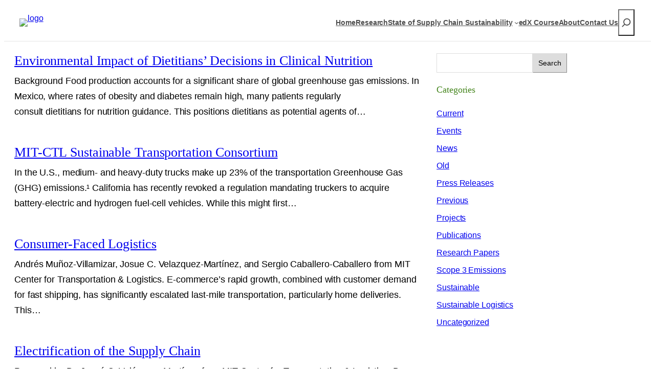

--- FILE ---
content_type: text/html; charset=UTF-8
request_url: https://sustainable.mit.edu/category/uncategorized/
body_size: 27185
content:
<!DOCTYPE html>
<html lang="en-US">
<head>
	<meta charset="UTF-8" />
	<meta name="viewport" content="width=device-width, initial-scale=1" />
<meta name='robots' content='max-image-preview:large' />
	<style>img:is([sizes="auto" i], [sizes^="auto," i]) { contain-intrinsic-size: 3000px 1500px }</style>
	<title>Uncategorized &#8211; MIT Sustainable Supply Chain Lab</title>
<link rel='dns-prefetch' href='//sites.mit.edu' />
<link rel="alternate" type="application/rss+xml" title="MIT Sustainable Supply Chain Lab &raquo; Feed" href="https://sustainable.mit.edu/feed/" />
<link rel="alternate" type="application/rss+xml" title="MIT Sustainable Supply Chain Lab &raquo; Comments Feed" href="https://sustainable.mit.edu/comments/feed/" />
<link rel="alternate" type="application/rss+xml" title="MIT Sustainable Supply Chain Lab &raquo; Uncategorized Category Feed" href="https://sustainable.mit.edu/category/uncategorized/feed/" />
<script>
window._wpemojiSettings = {"baseUrl":"https:\/\/s.w.org\/images\/core\/emoji\/16.0.1\/72x72\/","ext":".png","svgUrl":"https:\/\/s.w.org\/images\/core\/emoji\/16.0.1\/svg\/","svgExt":".svg","source":{"concatemoji":"https:\/\/sites.mit.edu\/sustainable\/wp-includes\/js\/wp-emoji-release.min.js?ver=6.8.3"}};
/*! This file is auto-generated */
!function(s,n){var o,i,e;function c(e){try{var t={supportTests:e,timestamp:(new Date).valueOf()};sessionStorage.setItem(o,JSON.stringify(t))}catch(e){}}function p(e,t,n){e.clearRect(0,0,e.canvas.width,e.canvas.height),e.fillText(t,0,0);var t=new Uint32Array(e.getImageData(0,0,e.canvas.width,e.canvas.height).data),a=(e.clearRect(0,0,e.canvas.width,e.canvas.height),e.fillText(n,0,0),new Uint32Array(e.getImageData(0,0,e.canvas.width,e.canvas.height).data));return t.every(function(e,t){return e===a[t]})}function u(e,t){e.clearRect(0,0,e.canvas.width,e.canvas.height),e.fillText(t,0,0);for(var n=e.getImageData(16,16,1,1),a=0;a<n.data.length;a++)if(0!==n.data[a])return!1;return!0}function f(e,t,n,a){switch(t){case"flag":return n(e,"\ud83c\udff3\ufe0f\u200d\u26a7\ufe0f","\ud83c\udff3\ufe0f\u200b\u26a7\ufe0f")?!1:!n(e,"\ud83c\udde8\ud83c\uddf6","\ud83c\udde8\u200b\ud83c\uddf6")&&!n(e,"\ud83c\udff4\udb40\udc67\udb40\udc62\udb40\udc65\udb40\udc6e\udb40\udc67\udb40\udc7f","\ud83c\udff4\u200b\udb40\udc67\u200b\udb40\udc62\u200b\udb40\udc65\u200b\udb40\udc6e\u200b\udb40\udc67\u200b\udb40\udc7f");case"emoji":return!a(e,"\ud83e\udedf")}return!1}function g(e,t,n,a){var r="undefined"!=typeof WorkerGlobalScope&&self instanceof WorkerGlobalScope?new OffscreenCanvas(300,150):s.createElement("canvas"),o=r.getContext("2d",{willReadFrequently:!0}),i=(o.textBaseline="top",o.font="600 32px Arial",{});return e.forEach(function(e){i[e]=t(o,e,n,a)}),i}function t(e){var t=s.createElement("script");t.src=e,t.defer=!0,s.head.appendChild(t)}"undefined"!=typeof Promise&&(o="wpEmojiSettingsSupports",i=["flag","emoji"],n.supports={everything:!0,everythingExceptFlag:!0},e=new Promise(function(e){s.addEventListener("DOMContentLoaded",e,{once:!0})}),new Promise(function(t){var n=function(){try{var e=JSON.parse(sessionStorage.getItem(o));if("object"==typeof e&&"number"==typeof e.timestamp&&(new Date).valueOf()<e.timestamp+604800&&"object"==typeof e.supportTests)return e.supportTests}catch(e){}return null}();if(!n){if("undefined"!=typeof Worker&&"undefined"!=typeof OffscreenCanvas&&"undefined"!=typeof URL&&URL.createObjectURL&&"undefined"!=typeof Blob)try{var e="postMessage("+g.toString()+"("+[JSON.stringify(i),f.toString(),p.toString(),u.toString()].join(",")+"));",a=new Blob([e],{type:"text/javascript"}),r=new Worker(URL.createObjectURL(a),{name:"wpTestEmojiSupports"});return void(r.onmessage=function(e){c(n=e.data),r.terminate(),t(n)})}catch(e){}c(n=g(i,f,p,u))}t(n)}).then(function(e){for(var t in e)n.supports[t]=e[t],n.supports.everything=n.supports.everything&&n.supports[t],"flag"!==t&&(n.supports.everythingExceptFlag=n.supports.everythingExceptFlag&&n.supports[t]);n.supports.everythingExceptFlag=n.supports.everythingExceptFlag&&!n.supports.flag,n.DOMReady=!1,n.readyCallback=function(){n.DOMReady=!0}}).then(function(){return e}).then(function(){var e;n.supports.everything||(n.readyCallback(),(e=n.source||{}).concatemoji?t(e.concatemoji):e.wpemoji&&e.twemoji&&(t(e.twemoji),t(e.wpemoji)))}))}((window,document),window._wpemojiSettings);
</script>
<link rel='stylesheet' id='formidable-css' href='https://sustainable.mit.edu?load_frmpro_css=true&#038;ver=1127637' media='all' />
<style id='wp-block-site-logo-inline-css'>
.wp-block-site-logo{box-sizing:border-box;line-height:0}.wp-block-site-logo a{display:inline-block;line-height:0}.wp-block-site-logo.is-default-size img{height:auto;width:120px}.wp-block-site-logo img{height:auto;max-width:100%}.wp-block-site-logo a,.wp-block-site-logo img{border-radius:inherit}.wp-block-site-logo.aligncenter{margin-left:auto;margin-right:auto;text-align:center}:root :where(.wp-block-site-logo.is-style-rounded){border-radius:9999px}
</style>
<style id='wp-block-navigation-link-inline-css'>
.wp-block-navigation .wp-block-navigation-item__label{overflow-wrap:break-word}.wp-block-navigation .wp-block-navigation-item__description{display:none}.link-ui-tools{border-top:1px solid #f0f0f0;padding:8px}.link-ui-block-inserter{padding-top:8px}.link-ui-block-inserter__back{margin-left:8px;text-transform:uppercase}
</style>
<link rel='stylesheet' id='wp-block-navigation-css' href='https://sites.mit.edu/sustainable/wp-includes/blocks/navigation/style.min.css?ver=6.8.3' media='all' />
<style id='wp-block-search-inline-css'>
.wp-block-search__button{margin-left:10px;word-break:normal}.wp-block-search__button.has-icon{line-height:0}.wp-block-search__button svg{height:1.25em;min-height:24px;min-width:24px;width:1.25em;fill:currentColor;vertical-align:text-bottom}:where(.wp-block-search__button){border:1px solid #ccc;padding:6px 10px}.wp-block-search__inside-wrapper{display:flex;flex:auto;flex-wrap:nowrap;max-width:100%}.wp-block-search__label{width:100%}.wp-block-search__input{appearance:none;border:1px solid #949494;flex-grow:1;margin-left:0;margin-right:0;min-width:3rem;padding:8px;text-decoration:unset!important}.wp-block-search.wp-block-search__button-only .wp-block-search__button{box-sizing:border-box;display:flex;flex-shrink:0;justify-content:center;margin-left:0;max-width:100%}.wp-block-search.wp-block-search__button-only .wp-block-search__inside-wrapper{min-width:0!important;transition-property:width}.wp-block-search.wp-block-search__button-only .wp-block-search__input{flex-basis:100%;transition-duration:.3s}.wp-block-search.wp-block-search__button-only.wp-block-search__searchfield-hidden,.wp-block-search.wp-block-search__button-only.wp-block-search__searchfield-hidden .wp-block-search__inside-wrapper{overflow:hidden}.wp-block-search.wp-block-search__button-only.wp-block-search__searchfield-hidden .wp-block-search__input{border-left-width:0!important;border-right-width:0!important;flex-basis:0;flex-grow:0;margin:0;min-width:0!important;padding-left:0!important;padding-right:0!important;width:0!important}:where(.wp-block-search__input){font-family:inherit;font-size:inherit;font-style:inherit;font-weight:inherit;letter-spacing:inherit;line-height:inherit;text-transform:inherit}:where(.wp-block-search__button-inside .wp-block-search__inside-wrapper){border:1px solid #949494;box-sizing:border-box;padding:4px}:where(.wp-block-search__button-inside .wp-block-search__inside-wrapper) .wp-block-search__input{border:none;border-radius:0;padding:0 4px}:where(.wp-block-search__button-inside .wp-block-search__inside-wrapper) .wp-block-search__input:focus{outline:none}:where(.wp-block-search__button-inside .wp-block-search__inside-wrapper) :where(.wp-block-search__button){padding:4px 8px}.wp-block-search.aligncenter .wp-block-search__inside-wrapper{margin:auto}.wp-block[data-align=right] .wp-block-search.wp-block-search__button-only .wp-block-search__inside-wrapper{float:right}
</style>
<style id='wp-block-group-inline-css'>
.wp-block-group{box-sizing:border-box}:where(.wp-block-group.wp-block-group-is-layout-constrained){position:relative}
</style>
<style id='wp-block-spacer-inline-css'>
.wp-block-spacer{clear:both}
</style>
<style id='wp-block-post-title-inline-css'>
.wp-block-post-title{box-sizing:border-box;word-break:break-word}.wp-block-post-title :where(a){display:inline-block;font-family:inherit;font-size:inherit;font-style:inherit;font-weight:inherit;letter-spacing:inherit;line-height:inherit;text-decoration:inherit}
</style>
<style id='wp-block-heading-inline-css'>
h1.has-background,h2.has-background,h3.has-background,h4.has-background,h5.has-background,h6.has-background{padding:1.25em 2.375em}h1.has-text-align-left[style*=writing-mode]:where([style*=vertical-lr]),h1.has-text-align-right[style*=writing-mode]:where([style*=vertical-rl]),h2.has-text-align-left[style*=writing-mode]:where([style*=vertical-lr]),h2.has-text-align-right[style*=writing-mode]:where([style*=vertical-rl]),h3.has-text-align-left[style*=writing-mode]:where([style*=vertical-lr]),h3.has-text-align-right[style*=writing-mode]:where([style*=vertical-rl]),h4.has-text-align-left[style*=writing-mode]:where([style*=vertical-lr]),h4.has-text-align-right[style*=writing-mode]:where([style*=vertical-rl]),h5.has-text-align-left[style*=writing-mode]:where([style*=vertical-lr]),h5.has-text-align-right[style*=writing-mode]:where([style*=vertical-rl]),h6.has-text-align-left[style*=writing-mode]:where([style*=vertical-lr]),h6.has-text-align-right[style*=writing-mode]:where([style*=vertical-rl]){rotate:180deg}
</style>
<style id='wp-block-paragraph-inline-css'>
.is-small-text{font-size:.875em}.is-regular-text{font-size:1em}.is-large-text{font-size:2.25em}.is-larger-text{font-size:3em}.has-drop-cap:not(:focus):first-letter{float:left;font-size:8.4em;font-style:normal;font-weight:100;line-height:.68;margin:.05em .1em 0 0;text-transform:uppercase}body.rtl .has-drop-cap:not(:focus):first-letter{float:none;margin-left:.1em}p.has-drop-cap.has-background{overflow:hidden}:root :where(p.has-background){padding:1.25em 2.375em}:where(p.has-text-color:not(.has-link-color)) a{color:inherit}p.has-text-align-left[style*="writing-mode:vertical-lr"],p.has-text-align-right[style*="writing-mode:vertical-rl"]{rotate:180deg}
</style>
<style id='wp-block-post-excerpt-inline-css'>
:where(.wp-block-post-excerpt){box-sizing:border-box;margin-bottom:var(--wp--style--block-gap);margin-top:var(--wp--style--block-gap)}.wp-block-post-excerpt__excerpt{margin-bottom:0;margin-top:0}.wp-block-post-excerpt__more-text{margin-bottom:0;margin-top:var(--wp--style--block-gap)}.wp-block-post-excerpt__more-link{display:inline-block}
</style>
<style id='wp-block-post-template-inline-css'>
.wp-block-post-template{box-sizing:border-box;list-style:none;margin-bottom:0;margin-top:0;max-width:100%;padding:0}.wp-block-post-template.is-flex-container{display:flex;flex-direction:row;flex-wrap:wrap;gap:1.25em}.wp-block-post-template.is-flex-container>li{margin:0;width:100%}@media (min-width:600px){.wp-block-post-template.is-flex-container.is-flex-container.columns-2>li{width:calc(50% - .625em)}.wp-block-post-template.is-flex-container.is-flex-container.columns-3>li{width:calc(33.33333% - .83333em)}.wp-block-post-template.is-flex-container.is-flex-container.columns-4>li{width:calc(25% - .9375em)}.wp-block-post-template.is-flex-container.is-flex-container.columns-5>li{width:calc(20% - 1em)}.wp-block-post-template.is-flex-container.is-flex-container.columns-6>li{width:calc(16.66667% - 1.04167em)}}@media (max-width:600px){.wp-block-post-template-is-layout-grid.wp-block-post-template-is-layout-grid.wp-block-post-template-is-layout-grid.wp-block-post-template-is-layout-grid{grid-template-columns:1fr}}.wp-block-post-template-is-layout-constrained>li>.alignright,.wp-block-post-template-is-layout-flow>li>.alignright{float:right;margin-inline-end:0;margin-inline-start:2em}.wp-block-post-template-is-layout-constrained>li>.alignleft,.wp-block-post-template-is-layout-flow>li>.alignleft{float:left;margin-inline-end:2em;margin-inline-start:0}.wp-block-post-template-is-layout-constrained>li>.aligncenter,.wp-block-post-template-is-layout-flow>li>.aligncenter{margin-inline-end:auto;margin-inline-start:auto}
</style>
<style id='wp-block-query-pagination-inline-css'>
.wp-block-query-pagination.is-content-justification-space-between>.wp-block-query-pagination-next:last-of-type{margin-inline-start:auto}.wp-block-query-pagination.is-content-justification-space-between>.wp-block-query-pagination-previous:first-child{margin-inline-end:auto}.wp-block-query-pagination .wp-block-query-pagination-previous-arrow{display:inline-block;margin-right:1ch}.wp-block-query-pagination .wp-block-query-pagination-previous-arrow:not(.is-arrow-chevron){transform:scaleX(1)}.wp-block-query-pagination .wp-block-query-pagination-next-arrow{display:inline-block;margin-left:1ch}.wp-block-query-pagination .wp-block-query-pagination-next-arrow:not(.is-arrow-chevron){transform:scaleX(1)}.wp-block-query-pagination.aligncenter{justify-content:center}
</style>
<style id='wp-block-categories-inline-css'>
.wp-block-categories{box-sizing:border-box}.wp-block-categories.alignleft{margin-right:2em}.wp-block-categories.alignright{margin-left:2em}.wp-block-categories.wp-block-categories-dropdown.aligncenter{text-align:center}.wp-block-categories .wp-block-categories__label{display:block;width:100%}
</style>
<style id='wp-block-columns-inline-css'>
.wp-block-columns{align-items:normal!important;box-sizing:border-box;display:flex;flex-wrap:wrap!important}@media (min-width:782px){.wp-block-columns{flex-wrap:nowrap!important}}.wp-block-columns.are-vertically-aligned-top{align-items:flex-start}.wp-block-columns.are-vertically-aligned-center{align-items:center}.wp-block-columns.are-vertically-aligned-bottom{align-items:flex-end}@media (max-width:781px){.wp-block-columns:not(.is-not-stacked-on-mobile)>.wp-block-column{flex-basis:100%!important}}@media (min-width:782px){.wp-block-columns:not(.is-not-stacked-on-mobile)>.wp-block-column{flex-basis:0;flex-grow:1}.wp-block-columns:not(.is-not-stacked-on-mobile)>.wp-block-column[style*=flex-basis]{flex-grow:0}}.wp-block-columns.is-not-stacked-on-mobile{flex-wrap:nowrap!important}.wp-block-columns.is-not-stacked-on-mobile>.wp-block-column{flex-basis:0;flex-grow:1}.wp-block-columns.is-not-stacked-on-mobile>.wp-block-column[style*=flex-basis]{flex-grow:0}:where(.wp-block-columns){margin-bottom:1.75em}:where(.wp-block-columns.has-background){padding:1.25em 2.375em}.wp-block-column{flex-grow:1;min-width:0;overflow-wrap:break-word;word-break:break-word}.wp-block-column.is-vertically-aligned-top{align-self:flex-start}.wp-block-column.is-vertically-aligned-center{align-self:center}.wp-block-column.is-vertically-aligned-bottom{align-self:flex-end}.wp-block-column.is-vertically-aligned-stretch{align-self:stretch}.wp-block-column.is-vertically-aligned-bottom,.wp-block-column.is-vertically-aligned-center,.wp-block-column.is-vertically-aligned-top{width:100%}
</style>
<style id='wp-block-image-inline-css'>
.wp-block-image>a,.wp-block-image>figure>a{display:inline-block}.wp-block-image img{box-sizing:border-box;height:auto;max-width:100%;vertical-align:bottom}@media not (prefers-reduced-motion){.wp-block-image img.hide{visibility:hidden}.wp-block-image img.show{animation:show-content-image .4s}}.wp-block-image[style*=border-radius] img,.wp-block-image[style*=border-radius]>a{border-radius:inherit}.wp-block-image.has-custom-border img{box-sizing:border-box}.wp-block-image.aligncenter{text-align:center}.wp-block-image.alignfull>a,.wp-block-image.alignwide>a{width:100%}.wp-block-image.alignfull img,.wp-block-image.alignwide img{height:auto;width:100%}.wp-block-image .aligncenter,.wp-block-image .alignleft,.wp-block-image .alignright,.wp-block-image.aligncenter,.wp-block-image.alignleft,.wp-block-image.alignright{display:table}.wp-block-image .aligncenter>figcaption,.wp-block-image .alignleft>figcaption,.wp-block-image .alignright>figcaption,.wp-block-image.aligncenter>figcaption,.wp-block-image.alignleft>figcaption,.wp-block-image.alignright>figcaption{caption-side:bottom;display:table-caption}.wp-block-image .alignleft{float:left;margin:.5em 1em .5em 0}.wp-block-image .alignright{float:right;margin:.5em 0 .5em 1em}.wp-block-image .aligncenter{margin-left:auto;margin-right:auto}.wp-block-image :where(figcaption){margin-bottom:1em;margin-top:.5em}.wp-block-image.is-style-circle-mask img{border-radius:9999px}@supports ((-webkit-mask-image:none) or (mask-image:none)) or (-webkit-mask-image:none){.wp-block-image.is-style-circle-mask img{border-radius:0;-webkit-mask-image:url('data:image/svg+xml;utf8,<svg viewBox="0 0 100 100" xmlns="http://www.w3.org/2000/svg"><circle cx="50" cy="50" r="50"/></svg>');mask-image:url('data:image/svg+xml;utf8,<svg viewBox="0 0 100 100" xmlns="http://www.w3.org/2000/svg"><circle cx="50" cy="50" r="50"/></svg>');mask-mode:alpha;-webkit-mask-position:center;mask-position:center;-webkit-mask-repeat:no-repeat;mask-repeat:no-repeat;-webkit-mask-size:contain;mask-size:contain}}:root :where(.wp-block-image.is-style-rounded img,.wp-block-image .is-style-rounded img){border-radius:9999px}.wp-block-image figure{margin:0}.wp-lightbox-container{display:flex;flex-direction:column;position:relative}.wp-lightbox-container img{cursor:zoom-in}.wp-lightbox-container img:hover+button{opacity:1}.wp-lightbox-container button{align-items:center;-webkit-backdrop-filter:blur(16px) saturate(180%);backdrop-filter:blur(16px) saturate(180%);background-color:#5a5a5a40;border:none;border-radius:4px;cursor:zoom-in;display:flex;height:20px;justify-content:center;opacity:0;padding:0;position:absolute;right:16px;text-align:center;top:16px;width:20px;z-index:100}@media not (prefers-reduced-motion){.wp-lightbox-container button{transition:opacity .2s ease}}.wp-lightbox-container button:focus-visible{outline:3px auto #5a5a5a40;outline:3px auto -webkit-focus-ring-color;outline-offset:3px}.wp-lightbox-container button:hover{cursor:pointer;opacity:1}.wp-lightbox-container button:focus{opacity:1}.wp-lightbox-container button:focus,.wp-lightbox-container button:hover,.wp-lightbox-container button:not(:hover):not(:active):not(.has-background){background-color:#5a5a5a40;border:none}.wp-lightbox-overlay{box-sizing:border-box;cursor:zoom-out;height:100vh;left:0;overflow:hidden;position:fixed;top:0;visibility:hidden;width:100%;z-index:100000}.wp-lightbox-overlay .close-button{align-items:center;cursor:pointer;display:flex;justify-content:center;min-height:40px;min-width:40px;padding:0;position:absolute;right:calc(env(safe-area-inset-right) + 16px);top:calc(env(safe-area-inset-top) + 16px);z-index:5000000}.wp-lightbox-overlay .close-button:focus,.wp-lightbox-overlay .close-button:hover,.wp-lightbox-overlay .close-button:not(:hover):not(:active):not(.has-background){background:none;border:none}.wp-lightbox-overlay .lightbox-image-container{height:var(--wp--lightbox-container-height);left:50%;overflow:hidden;position:absolute;top:50%;transform:translate(-50%,-50%);transform-origin:top left;width:var(--wp--lightbox-container-width);z-index:9999999999}.wp-lightbox-overlay .wp-block-image{align-items:center;box-sizing:border-box;display:flex;height:100%;justify-content:center;margin:0;position:relative;transform-origin:0 0;width:100%;z-index:3000000}.wp-lightbox-overlay .wp-block-image img{height:var(--wp--lightbox-image-height);min-height:var(--wp--lightbox-image-height);min-width:var(--wp--lightbox-image-width);width:var(--wp--lightbox-image-width)}.wp-lightbox-overlay .wp-block-image figcaption{display:none}.wp-lightbox-overlay button{background:none;border:none}.wp-lightbox-overlay .scrim{background-color:#fff;height:100%;opacity:.9;position:absolute;width:100%;z-index:2000000}.wp-lightbox-overlay.active{visibility:visible}@media not (prefers-reduced-motion){.wp-lightbox-overlay.active{animation:turn-on-visibility .25s both}.wp-lightbox-overlay.active img{animation:turn-on-visibility .35s both}.wp-lightbox-overlay.show-closing-animation:not(.active){animation:turn-off-visibility .35s both}.wp-lightbox-overlay.show-closing-animation:not(.active) img{animation:turn-off-visibility .25s both}.wp-lightbox-overlay.zoom.active{animation:none;opacity:1;visibility:visible}.wp-lightbox-overlay.zoom.active .lightbox-image-container{animation:lightbox-zoom-in .4s}.wp-lightbox-overlay.zoom.active .lightbox-image-container img{animation:none}.wp-lightbox-overlay.zoom.active .scrim{animation:turn-on-visibility .4s forwards}.wp-lightbox-overlay.zoom.show-closing-animation:not(.active){animation:none}.wp-lightbox-overlay.zoom.show-closing-animation:not(.active) .lightbox-image-container{animation:lightbox-zoom-out .4s}.wp-lightbox-overlay.zoom.show-closing-animation:not(.active) .lightbox-image-container img{animation:none}.wp-lightbox-overlay.zoom.show-closing-animation:not(.active) .scrim{animation:turn-off-visibility .4s forwards}}@keyframes show-content-image{0%{visibility:hidden}99%{visibility:hidden}to{visibility:visible}}@keyframes turn-on-visibility{0%{opacity:0}to{opacity:1}}@keyframes turn-off-visibility{0%{opacity:1;visibility:visible}99%{opacity:0;visibility:visible}to{opacity:0;visibility:hidden}}@keyframes lightbox-zoom-in{0%{transform:translate(calc((-100vw + var(--wp--lightbox-scrollbar-width))/2 + var(--wp--lightbox-initial-left-position)),calc(-50vh + var(--wp--lightbox-initial-top-position))) scale(var(--wp--lightbox-scale))}to{transform:translate(-50%,-50%) scale(1)}}@keyframes lightbox-zoom-out{0%{transform:translate(-50%,-50%) scale(1);visibility:visible}99%{visibility:visible}to{transform:translate(calc((-100vw + var(--wp--lightbox-scrollbar-width))/2 + var(--wp--lightbox-initial-left-position)),calc(-50vh + var(--wp--lightbox-initial-top-position))) scale(var(--wp--lightbox-scale));visibility:hidden}}
</style>
<link rel='stylesheet' id='wp-block-social-links-css' href='https://sites.mit.edu/sustainable/wp-includes/blocks/social-links/style.min.css?ver=6.8.3' media='all' />
<style id='wp-emoji-styles-inline-css'>

	img.wp-smiley, img.emoji {
		display: inline !important;
		border: none !important;
		box-shadow: none !important;
		height: 1em !important;
		width: 1em !important;
		margin: 0 0.07em !important;
		vertical-align: -0.1em !important;
		background: none !important;
		padding: 0 !important;
	}
</style>
<style id='wp-block-library-inline-css'>
:root{--wp-admin-theme-color:#007cba;--wp-admin-theme-color--rgb:0,124,186;--wp-admin-theme-color-darker-10:#006ba1;--wp-admin-theme-color-darker-10--rgb:0,107,161;--wp-admin-theme-color-darker-20:#005a87;--wp-admin-theme-color-darker-20--rgb:0,90,135;--wp-admin-border-width-focus:2px;--wp-block-synced-color:#7a00df;--wp-block-synced-color--rgb:122,0,223;--wp-bound-block-color:var(--wp-block-synced-color)}@media (min-resolution:192dpi){:root{--wp-admin-border-width-focus:1.5px}}.wp-element-button{cursor:pointer}:root{--wp--preset--font-size--normal:16px;--wp--preset--font-size--huge:42px}:root .has-very-light-gray-background-color{background-color:#eee}:root .has-very-dark-gray-background-color{background-color:#313131}:root .has-very-light-gray-color{color:#eee}:root .has-very-dark-gray-color{color:#313131}:root .has-vivid-green-cyan-to-vivid-cyan-blue-gradient-background{background:linear-gradient(135deg,#00d084,#0693e3)}:root .has-purple-crush-gradient-background{background:linear-gradient(135deg,#34e2e4,#4721fb 50%,#ab1dfe)}:root .has-hazy-dawn-gradient-background{background:linear-gradient(135deg,#faaca8,#dad0ec)}:root .has-subdued-olive-gradient-background{background:linear-gradient(135deg,#fafae1,#67a671)}:root .has-atomic-cream-gradient-background{background:linear-gradient(135deg,#fdd79a,#004a59)}:root .has-nightshade-gradient-background{background:linear-gradient(135deg,#330968,#31cdcf)}:root .has-midnight-gradient-background{background:linear-gradient(135deg,#020381,#2874fc)}.has-regular-font-size{font-size:1em}.has-larger-font-size{font-size:2.625em}.has-normal-font-size{font-size:var(--wp--preset--font-size--normal)}.has-huge-font-size{font-size:var(--wp--preset--font-size--huge)}.has-text-align-center{text-align:center}.has-text-align-left{text-align:left}.has-text-align-right{text-align:right}#end-resizable-editor-section{display:none}.aligncenter{clear:both}.items-justified-left{justify-content:flex-start}.items-justified-center{justify-content:center}.items-justified-right{justify-content:flex-end}.items-justified-space-between{justify-content:space-between}.screen-reader-text{border:0;clip-path:inset(50%);height:1px;margin:-1px;overflow:hidden;padding:0;position:absolute;width:1px;word-wrap:normal!important}.screen-reader-text:focus{background-color:#ddd;clip-path:none;color:#444;display:block;font-size:1em;height:auto;left:5px;line-height:normal;padding:15px 23px 14px;text-decoration:none;top:5px;width:auto;z-index:100000}html :where(.has-border-color){border-style:solid}html :where([style*=border-top-color]){border-top-style:solid}html :where([style*=border-right-color]){border-right-style:solid}html :where([style*=border-bottom-color]){border-bottom-style:solid}html :where([style*=border-left-color]){border-left-style:solid}html :where([style*=border-width]){border-style:solid}html :where([style*=border-top-width]){border-top-style:solid}html :where([style*=border-right-width]){border-right-style:solid}html :where([style*=border-bottom-width]){border-bottom-style:solid}html :where([style*=border-left-width]){border-left-style:solid}html :where(img[class*=wp-image-]){height:auto;max-width:100%}:where(figure){margin:0 0 1em}html :where(.is-position-sticky){--wp-admin--admin-bar--position-offset:var(--wp-admin--admin-bar--height,0px)}@media screen and (max-width:600px){html :where(.is-position-sticky){--wp-admin--admin-bar--position-offset:0px}}
</style>
<link rel='stylesheet' id='coblocks-extensions-css' href='https://sustainable.mit.edu/wp-content/plugins/coblocks/dist/style-coblocks-extensions.css?ver=3.1.16.1' media='all' />
<link rel='stylesheet' id='coblocks-animation-css' href='https://sustainable.mit.edu/wp-content/plugins/coblocks/dist/style-coblocks-animation.css?ver=2677611078ee87eb3b1c' media='all' />
<style id='global-styles-inline-css'>
:root{--wp--preset--aspect-ratio--square: 1;--wp--preset--aspect-ratio--4-3: 4/3;--wp--preset--aspect-ratio--3-4: 3/4;--wp--preset--aspect-ratio--3-2: 3/2;--wp--preset--aspect-ratio--2-3: 2/3;--wp--preset--aspect-ratio--16-9: 16/9;--wp--preset--aspect-ratio--9-16: 9/16;--wp--preset--color--black: #000000;--wp--preset--color--cyan-bluish-gray: #abb8c3;--wp--preset--color--white: #ffffff;--wp--preset--color--pale-pink: #f78da7;--wp--preset--color--vivid-red: #cf2e2e;--wp--preset--color--luminous-vivid-orange: #ff6900;--wp--preset--color--luminous-vivid-amber: #fcb900;--wp--preset--color--light-green-cyan: #7bdcb5;--wp--preset--color--vivid-green-cyan: #00d084;--wp--preset--color--pale-cyan-blue: #8ed1fc;--wp--preset--color--vivid-cyan-blue: #0693e3;--wp--preset--color--vivid-purple: #9b51e0;--wp--preset--color--base: #FFFFFF;--wp--preset--color--contrast: #111111;--wp--preset--color--accent-1: #FFEE58;--wp--preset--color--accent-2: #F6CFF4;--wp--preset--color--accent-3: #503AA8;--wp--preset--color--accent-4: #686868;--wp--preset--color--accent-5: #FBFAF3;--wp--preset--color--accent-6: color-mix(in srgb, currentColor 20%, transparent);--wp--preset--color--custom-color-1: #43841b;--wp--preset--color--custom-color-2: #115784;--wp--preset--color--custom-color-3: #6e7719;--wp--preset--gradient--vivid-cyan-blue-to-vivid-purple: linear-gradient(135deg,rgba(6,147,227,1) 0%,rgb(155,81,224) 100%);--wp--preset--gradient--light-green-cyan-to-vivid-green-cyan: linear-gradient(135deg,rgb(122,220,180) 0%,rgb(0,208,130) 100%);--wp--preset--gradient--luminous-vivid-amber-to-luminous-vivid-orange: linear-gradient(135deg,rgba(252,185,0,1) 0%,rgba(255,105,0,1) 100%);--wp--preset--gradient--luminous-vivid-orange-to-vivid-red: linear-gradient(135deg,rgba(255,105,0,1) 0%,rgb(207,46,46) 100%);--wp--preset--gradient--very-light-gray-to-cyan-bluish-gray: linear-gradient(135deg,rgb(238,238,238) 0%,rgb(169,184,195) 100%);--wp--preset--gradient--cool-to-warm-spectrum: linear-gradient(135deg,rgb(74,234,220) 0%,rgb(151,120,209) 20%,rgb(207,42,186) 40%,rgb(238,44,130) 60%,rgb(251,105,98) 80%,rgb(254,248,76) 100%);--wp--preset--gradient--blush-light-purple: linear-gradient(135deg,rgb(255,206,236) 0%,rgb(152,150,240) 100%);--wp--preset--gradient--blush-bordeaux: linear-gradient(135deg,rgb(254,205,165) 0%,rgb(254,45,45) 50%,rgb(107,0,62) 100%);--wp--preset--gradient--luminous-dusk: linear-gradient(135deg,rgb(255,203,112) 0%,rgb(199,81,192) 50%,rgb(65,88,208) 100%);--wp--preset--gradient--pale-ocean: linear-gradient(135deg,rgb(255,245,203) 0%,rgb(182,227,212) 50%,rgb(51,167,181) 100%);--wp--preset--gradient--electric-grass: linear-gradient(135deg,rgb(202,248,128) 0%,rgb(113,206,126) 100%);--wp--preset--gradient--midnight: linear-gradient(135deg,rgb(2,3,129) 0%,rgb(40,116,252) 100%);--wp--preset--font-size--small: 0.875rem;--wp--preset--font-size--medium: clamp(1rem, 1rem + ((1vw - 0.2rem) * 0.263), 1.125rem);--wp--preset--font-size--large: clamp(1.125rem, 1.125rem + ((1vw - 0.2rem) * 0.526), 1.375rem);--wp--preset--font-size--x-large: clamp(1.75rem, 1.75rem + ((1vw - 0.2rem) * 0.526), 2rem);--wp--preset--font-size--xx-large: clamp(2.15rem, 2.15rem + ((1vw - 0.2rem) * 1.789), 3rem);--wp--preset--font-family--manrope: Manrope, sans-serif;--wp--preset--font-family--fira-code: "Fira Code", monospace;--wp--preset--font-family--roboto: Roboto, sans-serif;--wp--preset--font-family--albert-sans: "Albert Sans", sans-serif;--wp--preset--font-family--roboto-serif: "Roboto Serif", serif;--wp--preset--font-family--material-icons: "Material Icons", monospace;--wp--preset--font-family--poppins: Poppins, sans-serif;--wp--preset--font-family--playfair-display: "Playfair Display", serif;--wp--preset--spacing--20: 10px;--wp--preset--spacing--30: 20px;--wp--preset--spacing--40: 30px;--wp--preset--spacing--50: clamp(30px, 5vw, 50px);--wp--preset--spacing--60: clamp(30px, 7vw, 70px);--wp--preset--spacing--70: clamp(50px, 7vw, 90px);--wp--preset--spacing--80: clamp(70px, 10vw, 140px);--wp--preset--shadow--natural: 6px 6px 9px rgba(0, 0, 0, 0.2);--wp--preset--shadow--deep: 12px 12px 50px rgba(0, 0, 0, 0.4);--wp--preset--shadow--sharp: 6px 6px 0px rgba(0, 0, 0, 0.2);--wp--preset--shadow--outlined: 6px 6px 0px -3px rgba(255, 255, 255, 1), 6px 6px rgba(0, 0, 0, 1);--wp--preset--shadow--crisp: 6px 6px 0px rgba(0, 0, 0, 1);--wp--preset--shadow--shadow-1: 0px 1px 0px 0px #0000001a;--wp--preset--shadow--shadow-2: 0px 0px 0px 2px #115784;--wp--preset--shadow--shadow-3: 0px 100px 200px -16px #55677f4d;--wp--preset--shadow--shadow-4: 0px 15px 80px -6px #0000001f;}:root { --wp--style--global--content-size: 645px;--wp--style--global--wide-size: 1080px; }:where(body) { margin: 0; }.wp-site-blocks { padding-top: var(--wp--style--root--padding-top); padding-bottom: var(--wp--style--root--padding-bottom); }.has-global-padding { padding-right: var(--wp--style--root--padding-right); padding-left: var(--wp--style--root--padding-left); }.has-global-padding > .alignfull { margin-right: calc(var(--wp--style--root--padding-right) * -1); margin-left: calc(var(--wp--style--root--padding-left) * -1); }.has-global-padding :where(:not(.alignfull.is-layout-flow) > .has-global-padding:not(.wp-block-block, .alignfull)) { padding-right: 0; padding-left: 0; }.has-global-padding :where(:not(.alignfull.is-layout-flow) > .has-global-padding:not(.wp-block-block, .alignfull)) > .alignfull { margin-left: 0; margin-right: 0; }.wp-site-blocks > .alignleft { float: left; margin-right: 2em; }.wp-site-blocks > .alignright { float: right; margin-left: 2em; }.wp-site-blocks > .aligncenter { justify-content: center; margin-left: auto; margin-right: auto; }:where(.wp-site-blocks) > * { margin-block-start: 1.2rem; margin-block-end: 0; }:where(.wp-site-blocks) > :first-child { margin-block-start: 0; }:where(.wp-site-blocks) > :last-child { margin-block-end: 0; }:root { --wp--style--block-gap: 1.2rem; }:root :where(.is-layout-flow) > :first-child{margin-block-start: 0;}:root :where(.is-layout-flow) > :last-child{margin-block-end: 0;}:root :where(.is-layout-flow) > *{margin-block-start: 1.2rem;margin-block-end: 0;}:root :where(.is-layout-constrained) > :first-child{margin-block-start: 0;}:root :where(.is-layout-constrained) > :last-child{margin-block-end: 0;}:root :where(.is-layout-constrained) > *{margin-block-start: 1.2rem;margin-block-end: 0;}:root :where(.is-layout-flex){gap: 1.2rem;}:root :where(.is-layout-grid){gap: 1.2rem;}.is-layout-flow > .alignleft{float: left;margin-inline-start: 0;margin-inline-end: 2em;}.is-layout-flow > .alignright{float: right;margin-inline-start: 2em;margin-inline-end: 0;}.is-layout-flow > .aligncenter{margin-left: auto !important;margin-right: auto !important;}.is-layout-constrained > .alignleft{float: left;margin-inline-start: 0;margin-inline-end: 2em;}.is-layout-constrained > .alignright{float: right;margin-inline-start: 2em;margin-inline-end: 0;}.is-layout-constrained > .aligncenter{margin-left: auto !important;margin-right: auto !important;}.is-layout-constrained > :where(:not(.alignleft):not(.alignright):not(.alignfull)){max-width: var(--wp--style--global--content-size);margin-left: auto !important;margin-right: auto !important;}.is-layout-constrained > .alignwide{max-width: var(--wp--style--global--wide-size);}body .is-layout-flex{display: flex;}.is-layout-flex{flex-wrap: wrap;align-items: center;}.is-layout-flex > :is(*, div){margin: 0;}body .is-layout-grid{display: grid;}.is-layout-grid > :is(*, div){margin: 0;}body{background-color: var(--wp--preset--color--base);color: #000000;font-family: var(--wp--preset--font-family--roboto);font-size: clamp(0.875rem, 0.875rem + ((1vw - 0.2rem) * 0.263), 1rem);font-style: normal;font-weight: 400;letter-spacing: -0.1px;line-height: 1.7;--wp--style--root--padding-top: 0px;--wp--style--root--padding-right: var(--wp--preset--spacing--30);--wp--style--root--padding-bottom: 0px;--wp--style--root--padding-left: var(--wp--preset--spacing--30);}a:where(:not(.wp-element-button)){color: var(--wp--preset--color--custom-color-2);text-decoration: none;}:root :where(a:where(:not(.wp-element-button)):hover){text-decoration: none;}h1, h2, h3, h4, h5, h6{font-family: var(--wp--preset--font-family--roboto);font-style: normal;font-weight: 700;letter-spacing: -0.1px;line-height: 1.125;}h1{font-size: clamp(1.188rem, 1.188rem + ((1vw - 0.2rem) * 1.457), 1.88rem);}h2{font-size: clamp(1.055rem, 1.055rem + ((1vw - 0.2rem) * 1.211), 1.63rem);}h3{font-size: clamp(0.918rem, 0.918rem + ((1vw - 0.2rem) * 0.973), 1.38rem);}h4{font-size: clamp(0.875rem, 0.875rem + ((1vw - 0.2rem) * 0.516), 1.12rem);}h5{font-size: clamp(0.875rem, 0.875rem + ((1vw - 0.2rem) * 0.263), 1rem);letter-spacing: 0.5px;}h6{font-size: var(--wp--preset--font-size--small);font-style: normal;font-weight: 700;letter-spacing: 1.4px;text-transform: none;}:root :where(.wp-element-button, .wp-block-button__link){background-color: var(--wp--preset--color--contrast);border-width: 0;color: var(--wp--preset--color--base);font-family: inherit;font-size: var(--wp--preset--font-size--medium);line-height: inherit;padding-top: 1rem;padding-right: 2.25rem;padding-bottom: 1rem;padding-left: 2.25rem;text-decoration: none;}:root :where(.wp-element-button:hover, .wp-block-button__link:hover){background-color: color-mix(in srgb, var(--wp--preset--color--contrast) 85%, transparent);border-color: transparent;color: var(--wp--preset--color--base);}:root :where(.wp-element-button:focus, .wp-block-button__link:focus){outline-color: var(--wp--preset--color--accent-4);outline-offset: 2px;}:root :where(.wp-element-caption, .wp-block-audio figcaption, .wp-block-embed figcaption, .wp-block-gallery figcaption, .wp-block-image figcaption, .wp-block-table figcaption, .wp-block-video figcaption){font-size: var(--wp--preset--font-size--small);line-height: 1.4;}.has-black-color{color: var(--wp--preset--color--black) !important;}.has-cyan-bluish-gray-color{color: var(--wp--preset--color--cyan-bluish-gray) !important;}.has-white-color{color: var(--wp--preset--color--white) !important;}.has-pale-pink-color{color: var(--wp--preset--color--pale-pink) !important;}.has-vivid-red-color{color: var(--wp--preset--color--vivid-red) !important;}.has-luminous-vivid-orange-color{color: var(--wp--preset--color--luminous-vivid-orange) !important;}.has-luminous-vivid-amber-color{color: var(--wp--preset--color--luminous-vivid-amber) !important;}.has-light-green-cyan-color{color: var(--wp--preset--color--light-green-cyan) !important;}.has-vivid-green-cyan-color{color: var(--wp--preset--color--vivid-green-cyan) !important;}.has-pale-cyan-blue-color{color: var(--wp--preset--color--pale-cyan-blue) !important;}.has-vivid-cyan-blue-color{color: var(--wp--preset--color--vivid-cyan-blue) !important;}.has-vivid-purple-color{color: var(--wp--preset--color--vivid-purple) !important;}.has-base-color{color: var(--wp--preset--color--base) !important;}.has-contrast-color{color: var(--wp--preset--color--contrast) !important;}.has-accent-1-color{color: var(--wp--preset--color--accent-1) !important;}.has-accent-2-color{color: var(--wp--preset--color--accent-2) !important;}.has-accent-3-color{color: var(--wp--preset--color--accent-3) !important;}.has-accent-4-color{color: var(--wp--preset--color--accent-4) !important;}.has-accent-5-color{color: var(--wp--preset--color--accent-5) !important;}.has-accent-6-color{color: var(--wp--preset--color--accent-6) !important;}.has-custom-color-1-color{color: var(--wp--preset--color--custom-color-1) !important;}.has-custom-color-2-color{color: var(--wp--preset--color--custom-color-2) !important;}.has-custom-color-3-color{color: var(--wp--preset--color--custom-color-3) !important;}.has-black-background-color{background-color: var(--wp--preset--color--black) !important;}.has-cyan-bluish-gray-background-color{background-color: var(--wp--preset--color--cyan-bluish-gray) !important;}.has-white-background-color{background-color: var(--wp--preset--color--white) !important;}.has-pale-pink-background-color{background-color: var(--wp--preset--color--pale-pink) !important;}.has-vivid-red-background-color{background-color: var(--wp--preset--color--vivid-red) !important;}.has-luminous-vivid-orange-background-color{background-color: var(--wp--preset--color--luminous-vivid-orange) !important;}.has-luminous-vivid-amber-background-color{background-color: var(--wp--preset--color--luminous-vivid-amber) !important;}.has-light-green-cyan-background-color{background-color: var(--wp--preset--color--light-green-cyan) !important;}.has-vivid-green-cyan-background-color{background-color: var(--wp--preset--color--vivid-green-cyan) !important;}.has-pale-cyan-blue-background-color{background-color: var(--wp--preset--color--pale-cyan-blue) !important;}.has-vivid-cyan-blue-background-color{background-color: var(--wp--preset--color--vivid-cyan-blue) !important;}.has-vivid-purple-background-color{background-color: var(--wp--preset--color--vivid-purple) !important;}.has-base-background-color{background-color: var(--wp--preset--color--base) !important;}.has-contrast-background-color{background-color: var(--wp--preset--color--contrast) !important;}.has-accent-1-background-color{background-color: var(--wp--preset--color--accent-1) !important;}.has-accent-2-background-color{background-color: var(--wp--preset--color--accent-2) !important;}.has-accent-3-background-color{background-color: var(--wp--preset--color--accent-3) !important;}.has-accent-4-background-color{background-color: var(--wp--preset--color--accent-4) !important;}.has-accent-5-background-color{background-color: var(--wp--preset--color--accent-5) !important;}.has-accent-6-background-color{background-color: var(--wp--preset--color--accent-6) !important;}.has-custom-color-1-background-color{background-color: var(--wp--preset--color--custom-color-1) !important;}.has-custom-color-2-background-color{background-color: var(--wp--preset--color--custom-color-2) !important;}.has-custom-color-3-background-color{background-color: var(--wp--preset--color--custom-color-3) !important;}.has-black-border-color{border-color: var(--wp--preset--color--black) !important;}.has-cyan-bluish-gray-border-color{border-color: var(--wp--preset--color--cyan-bluish-gray) !important;}.has-white-border-color{border-color: var(--wp--preset--color--white) !important;}.has-pale-pink-border-color{border-color: var(--wp--preset--color--pale-pink) !important;}.has-vivid-red-border-color{border-color: var(--wp--preset--color--vivid-red) !important;}.has-luminous-vivid-orange-border-color{border-color: var(--wp--preset--color--luminous-vivid-orange) !important;}.has-luminous-vivid-amber-border-color{border-color: var(--wp--preset--color--luminous-vivid-amber) !important;}.has-light-green-cyan-border-color{border-color: var(--wp--preset--color--light-green-cyan) !important;}.has-vivid-green-cyan-border-color{border-color: var(--wp--preset--color--vivid-green-cyan) !important;}.has-pale-cyan-blue-border-color{border-color: var(--wp--preset--color--pale-cyan-blue) !important;}.has-vivid-cyan-blue-border-color{border-color: var(--wp--preset--color--vivid-cyan-blue) !important;}.has-vivid-purple-border-color{border-color: var(--wp--preset--color--vivid-purple) !important;}.has-base-border-color{border-color: var(--wp--preset--color--base) !important;}.has-contrast-border-color{border-color: var(--wp--preset--color--contrast) !important;}.has-accent-1-border-color{border-color: var(--wp--preset--color--accent-1) !important;}.has-accent-2-border-color{border-color: var(--wp--preset--color--accent-2) !important;}.has-accent-3-border-color{border-color: var(--wp--preset--color--accent-3) !important;}.has-accent-4-border-color{border-color: var(--wp--preset--color--accent-4) !important;}.has-accent-5-border-color{border-color: var(--wp--preset--color--accent-5) !important;}.has-accent-6-border-color{border-color: var(--wp--preset--color--accent-6) !important;}.has-custom-color-1-border-color{border-color: var(--wp--preset--color--custom-color-1) !important;}.has-custom-color-2-border-color{border-color: var(--wp--preset--color--custom-color-2) !important;}.has-custom-color-3-border-color{border-color: var(--wp--preset--color--custom-color-3) !important;}.has-vivid-cyan-blue-to-vivid-purple-gradient-background{background: var(--wp--preset--gradient--vivid-cyan-blue-to-vivid-purple) !important;}.has-light-green-cyan-to-vivid-green-cyan-gradient-background{background: var(--wp--preset--gradient--light-green-cyan-to-vivid-green-cyan) !important;}.has-luminous-vivid-amber-to-luminous-vivid-orange-gradient-background{background: var(--wp--preset--gradient--luminous-vivid-amber-to-luminous-vivid-orange) !important;}.has-luminous-vivid-orange-to-vivid-red-gradient-background{background: var(--wp--preset--gradient--luminous-vivid-orange-to-vivid-red) !important;}.has-very-light-gray-to-cyan-bluish-gray-gradient-background{background: var(--wp--preset--gradient--very-light-gray-to-cyan-bluish-gray) !important;}.has-cool-to-warm-spectrum-gradient-background{background: var(--wp--preset--gradient--cool-to-warm-spectrum) !important;}.has-blush-light-purple-gradient-background{background: var(--wp--preset--gradient--blush-light-purple) !important;}.has-blush-bordeaux-gradient-background{background: var(--wp--preset--gradient--blush-bordeaux) !important;}.has-luminous-dusk-gradient-background{background: var(--wp--preset--gradient--luminous-dusk) !important;}.has-pale-ocean-gradient-background{background: var(--wp--preset--gradient--pale-ocean) !important;}.has-electric-grass-gradient-background{background: var(--wp--preset--gradient--electric-grass) !important;}.has-midnight-gradient-background{background: var(--wp--preset--gradient--midnight) !important;}.has-small-font-size{font-size: var(--wp--preset--font-size--small) !important;}.has-medium-font-size{font-size: var(--wp--preset--font-size--medium) !important;}.has-large-font-size{font-size: var(--wp--preset--font-size--large) !important;}.has-x-large-font-size{font-size: var(--wp--preset--font-size--x-large) !important;}.has-xx-large-font-size{font-size: var(--wp--preset--font-size--xx-large) !important;}.has-manrope-font-family{font-family: var(--wp--preset--font-family--manrope) !important;}.has-fira-code-font-family{font-family: var(--wp--preset--font-family--fira-code) !important;}.has-roboto-font-family{font-family: var(--wp--preset--font-family--roboto) !important;}.has-albert-sans-font-family{font-family: var(--wp--preset--font-family--albert-sans) !important;}.has-roboto-serif-font-family{font-family: var(--wp--preset--font-family--roboto-serif) !important;}.has-material-icons-font-family{font-family: var(--wp--preset--font-family--material-icons) !important;}.has-poppins-font-family{font-family: var(--wp--preset--font-family--poppins) !important;}.has-playfair-display-font-family{font-family: var(--wp--preset--font-family--playfair-display) !important;}/*Header search - START*/
@media(min-width:981px){
.cp-header-search-container{
position:relative;
}
.cp-header-search .wp-block-search__input{
position: absolute;
left: 52%;
}}
.cp-header-search button{
padding:10px 0;
}
.cp-header-search svg{
width: 28px;
height: 28px;
}
.cp--header-search .wp-block-search__button[aria-expanded=true] {
z-index: -1;
}
.cp-header-search.wp-block-search__button-only.wp-block-search:not(.wp-block-search__searchfield-hidden):before {
content: "";
position: fixed;
top: var(--wp-admin--admin-bar--height, 0);
left: 0;
right: 0;
z-index: 2;
height: 68px;
background: #fff;
}
.cp-header-search.wp-block-search__button-only.wp-block-search:not(.wp-block-search__searchfield-hidden):after {
content: "";
position: fixed;
top: var(--wp-admin--admin-bar--height, 0);
left: 0;
right: 0;
bottom: 0;
z-index: 1;
background: rgba(0, 0, 0, 0.2);
}
.cp-header-search.wp-block-search__button-only.wp-block-search .wp-block-search__input {
position: fixed;
top: var(--wp-admin--admin-bar--height, 0);
left: 0;
right: 0;
height: 68px;
border: 0;
border-radius: 0;
z-index: -1;
opacity: 0;
outline: none;
padding: 0 clamp(2rem, 5%, 10rem);
color: rgba(12, 12, 12, 0.72);
font-size:20px;
}
.cp-header-search.wp-block-search__button-only.wp-block-search .wp-block-search__input::placeholder{
color:#115784cc;
font-size:20px;
}
.cp-header-search.wp-block-search__button-only.wp-block-search:not(.wp-block-search__searchfield-hidden) .wp-block-search__input {
z-index: 2;
opacity: 1;
}
/*Header search - END*/
/*Navigation - START*/
.cp-main-nav ul li a:hover{ 
opacity: 0.7;
transition: all 0.4s ease-in-out;}

@media ( min-width: 981px ) {
.cp-main-nav ul li.current-menu-item a{
color: #005184 !important;
}
.cp-main-nav ul li.current-menu-item ul li a{
color: #4f4f4f !important;
}
.cp-main-nav .wp-block-navigation__submenu-container{
border-top: 3px solid #115784 !important;
min-width: 240px !important;
padding: 20px 0;
}
.wp-block-navigation__responsive-container-open:not(.always-shown) {
 display: none !important;
 }
.wp-block-navigation__responsive-container:not(.hidden-by-default):not(.is-menu-open) {
display: block !important;
    }
}

/* neutralize the wp default for 600px */

@media ( min-width: 600px ) {
.wp-block-navigation__responsive-container-open:not(.always-shown) {
  display: flex;
 }
.wp-block-navigation__responsive-container:not(.hidden-by-default):not(.is-menu-open) {
  display: none;
}}
@media ( max-width: 980px ){
.cp-main-nav ul li a{
border-bottom: 1px solid rgba(0, 0, 0, .03);
padding: 10px 5% !important;
width:100%;
box-sizing: border-box;
max-width: 100%;
}
.cp-main-nav .wp-block-navigation__responsive-container.is-menu-open ul.wp-block-navigation__submenu-container{
padding-left: 30px;
padding-top: 0; width:100% !important;
}

.cp-main-nav ul, .cp-main-nav ul li{
width:100%;
gap:0 !important;
box-sizing: border-box;
max-width: 100%;
}
.cp-main-nav ul li.current-menu-item a{
background-color: rgba(0, 0, 0, .03);
}
}
/*Navigation - END*/
/*Counter- START*/
.cp-counter-container{
--value: 29;
--color: #0c71c3;
--track: #f8f7f6;
--size: 224px;
--thickness: 5px;
position: relative;
display: inline-grid;
place-items: center;
width: var(--size);
height: var(--size);
border-radius: 50%;
background: conic-gradient(
var(--color) calc(var(--value) * 3.6deg),
var(--track) 0deg );
color: var(--color);
overflow: hidden; 
}

/* White center mask */
.cp-counter-container::before {
content: "";
position: absolute;
inset: var(--thickness);
background: #fff;
border-radius: 50%;
z-index: 0; 
}

.cp-counter-container,
.cp-counter-container * {
position: relative;
z-index: 1;
}
.cp-counter-container .wp-block-coblocks-counter{
font-size:40px;
font-weight:500;
color: #000000;
}
/* 25% */
.cp-counter-container.twenty-five{
 --value: 25 !important;
}
/* 16% */
.cp-counter-container.sixteen{
--value: 16 !important;
}
/*Counter - END*/
/*Arrow button - START*/
.cp-arrow-btn{
position:relative;
}
.cp-arrow-btn a{
display:flex;
align-items:center;
}
.cp-arrow-btn a, .cp-arrow-btn::after{
display: inline-block;
transition: all 300ms 
ease 0ms;
}
.cp-arrow-btn a::after, .cp-contact-form button::after{
content: '›';
font-size: 32px;
 line-height: 30px;
    opacity: 0;
    position: absolute;
    margin-left: -1em;
font-feature-settings: "kern" off;
    font-variant: none;
    font-style: normal;
    font-weight: 400;
    text-shadow: none;
transition: all 300ms 
ease 0ms;
}
.cp-contact-form button::after{
font-size: 24px;
 line-height: 22px;
}
.cp-arrow-btn a:hover::after, .cp-contact-form button:hover::after{
margin-left: 8px;
opacity:1;
}
.cp-arrow-btn a:hover, .cp-contact-form button:hover{
padding-right: 30px !important;
}
.cp-arrow-btn.gray a:hover{
background-color: rgba(0,0,0,.05) !important;
border: 2px solid transparent !important;
}
/*Arrow button - END*/
/*Divider - START*/
.cp-divider-head{
position:relative;
margin-bottom:45px !important;
}
.cp-divider-head::after{
content:"";
width: 80px;
top: 100%;
right: 0px;
left: 0px;
height: 1px;
position: absolute;
border-top: 3px solid #66AF39;
margin-bottom: 70px; 
}
.cp-divider-head.blue::after{
border-top: 3px solid #0C71C3;
}
.cp-divider-head.orange::after{
border-top: 3px solid #ffba5a;
margin-top:20px;
}
.cp-divider-head.central::after{
margin:20px auto 70px auto;
border-top: 3px solid #115784;
}
.cp-circular-container{
width:130px;
height:130px;
}
/*Divider - END*/
/*Home - START*/
.cp-research-col:hover{
padding-top:90px !important;
padding-bottom:90px !important;
}
.cp-research-col.hover-one-row-text:hover {
    padding-top: 105px !important;
    padding-bottom: 105px !important;
}
.cp-research-col{
transition: color 300ms 
ease 0ms, margin 300ms 
ease 0ms, padding 300ms 
ease 0ms;
cursor:pointer;
overflow: hidden;
}
.cp-title-img img, .cp-title-img a{
width:100%;
}
.cp-research-heading{
width:fit-content;
}
/* Home - END */
/* Sidebar category - START*/
@media(max-width:782px){
.cp-right-sidebar{
border-left: none !important;
}
.cp-right-sidebar .wp-block-group{
padding-left:0 !important;
}
}
ul.cp-sidebar-category{
list-style:none;
padding:0;
}
ul.cp-sidebar-category li{
padding-bottom:7px;
}
.cp-sidebar-search button{
margin: 0;
padding: 10px;
}
.cp-sidebar-search .wp-block-search__inside-wrapper {
border-radius:3px;
}
/* Sidebar category - END*/

/*Contact Page - START*/
.cp-contact-form .frm_submit.frm_flex{
justify-content:flex-end;
}
.cp-contact-container {
background-image: linear-gradient(180deg, #ffffff 50%, #151f33 50%) !important;
}
.with_frm_style .frm_error_style, .with_frm_style .frm_message{
padding:0;
border:none !important;
}
/*Contact Page - END*/

/*Single post - START*/
.cp-cover-btn .wp-block-button{
overflow: hidden;
}
.cp-cover-btn .wp-block-button a{
width:241px;
}
.cp-cover-btn .wp-block-button a:hover{
padding-top:40px !important;
border-radius: 10px 10px 0 0 !important;
}
p.cp-home-quote {
width: fit-content;
margin-top: -60px;
}
.cp-overlapped-img img{
margin-top:-90px;
}
.cp-arrow-btn-single{
position:relative;
}
.cp-arrow-btn-single a{
display: inline-block;
}
.cp-arrow-btn-single a::after, .cp-subscription-form button::after{
content: '→';
font-size:inherit;
font-weight:300;
transition: all .2s;
margin-left: -1em;
left: auto;
position: absolute;
transition: all 300ms 
ease 0ms;
    font-feature-settings: "kern" off;
opacity:0;
line-height:inherit;
}
.cp-arrow-btn-single a:hover::after, .cp-subscription-form button:hover::after{
    margin-left: 0.6rem;
opacity:1;
}
.scriptlesssocialsharing__buttons{
gap:10px;
}
.scriptlesssocialsharing a.button {
background-color: #FFFFFF !important;
color:#2c3338 !important;
box-shadow: 0 1px 2px rgba(0, 0, 0, 0.12), 0 0 0 1px rgba(0, 0, 0, 0.12) !important;
border-radius: 4px !important;
border:none !important;
flex:unset !important;
font-size:13px;
}
.cp-decarbonizing-column {
position:relative;
}
.cp-decarbonizing-column .second-col::before{
content: '';
position: absolute;
left: 48%;
top: 50%;
background-color: #437869;
width: 26px;
height: 26px;
margin-top: -35px;
border: 5px solid #f4f4f4;
border-radius: 50%;
z-index: 1;
}
.cp-decarbonizing-column::after{content: '';
position: absolute;
width: 3px;
height: 100%;
visibility: visible;
top: 0;
left: 0;
margin-left: -1.5px;
background-color: #437869;
left:50%;
}
/*Single post - END*/
/*Accordion -  START*/

.cp-accordion .wp-block-coblocks-accordion-item__content{
background-color:#ffffff;
}
.cp-accordion summary{
list-style-type: none;
cursor:pointer;
}
.cp-accordion details summary::before{
content:"+";
width: 25px;
height: 25px;
position: absolute;
right: 2%;
top: 25%;
background: #cccccc;
text-align: center;
border-radius: 50%;
line-height: 1.6;
color: #fff;
}
.cp-accordion details[open] summary::before{
content:"—";
}
.cp-accordion details[open] summary{
background:unset !important;
}
.wp-block-coblocks-accordion-item__title:focus {
outline: none;
}
.wp-block-coblocks-accordion-item__title.has-background:hover:after,.wp-block-coblocks-accordion-item__title:hover:after {
background: unset;
}
.wp-block-coblocks-accordion-item__content {
border:none;
padding-top:0;
}
.cp-accordion{
border:1px solid #d9d9d9;
border-radius:0;
}
.cp-accordion .wp-block-coblocks-accordion-item{
margin:0;
}
.cp-accordion.black-bg details[open] summary{
background:#ffffff !important;;
}
/*Accordion - END*/

/*Footer - START*/
footer{
margin-top:0;
}
/*Footer - END*/

/*Scrolling anchor links - START*/
html {
  scroll-behavior: smooth;
}
:target {
  scroll-margin-top: 80px; 
}
/*Scrolling anchor links - END*/

/*Subsciption form - START*/
.cp-subscription-form{
margin-top: -60px !important;
 margin-bottom: -60px !important;
}
.cp-subscription-form .with_frm_style input[type=text], .cp-subscription-form .with_frm_style input[type=email]{
border-bottom:1px solid #dfdfe3;
}
.cp-subscription-form  .frm_style_subscription-form.with_frm_style .frm_submit button{
width:100%;
}
/*.cp-subscription-form{
transform: translateY(-60px);
}*/
.cp-subscription-form h2{
margin:0;
}

.cp-subscription-form .frm_style_subscription-form{
background:#FFFFFF;
padding:50px;
margin-top:-90px;
margin-bottom:-90px;
max-width:410px !important;
}
.cp-subscription-form .frm_form_field{
margin-bottom:5px !important;
}
/*Subsciption form - END*/

.wp-block-post-excerpt__excerpt{
  word-wrap: break-word;
}
.cp-past-report .wp-block-cover__background{
    filter: brightness(94%) contrast(167%);
}
:root :where(.wp-block-columns-is-layout-flow) > :first-child{margin-block-start: 0;}:root :where(.wp-block-columns-is-layout-flow) > :last-child{margin-block-end: 0;}:root :where(.wp-block-columns-is-layout-flow) > *{margin-block-start: var(--wp--preset--spacing--50);margin-block-end: 0;}:root :where(.wp-block-columns-is-layout-constrained) > :first-child{margin-block-start: 0;}:root :where(.wp-block-columns-is-layout-constrained) > :last-child{margin-block-end: 0;}:root :where(.wp-block-columns-is-layout-constrained) > *{margin-block-start: var(--wp--preset--spacing--50);margin-block-end: 0;}:root :where(.wp-block-columns-is-layout-flex){gap: var(--wp--preset--spacing--50);}:root :where(.wp-block-columns-is-layout-grid){gap: var(--wp--preset--spacing--50);}
:root :where(.wp-block-post-title a:where(:not(.wp-element-button))){text-decoration: none;}
:root :where(.wp-block-post-title a:where(:not(.wp-element-button)):hover){text-decoration: underline;}
:root :where(.wp-block-query-pagination){font-size: var(--wp--preset--font-size--medium);font-weight: 500;}
:root :where(.wp-block-search .wp-block-search__label, .wp-block-search .wp-block-search__input, .wp-block-search .wp-block-search__button){font-size: var(--wp--preset--font-size--medium);line-height: 1.6;}:root :where(.wp-block-search .wp-block-search__input){border-radius:3.125rem;padding-left:1.5625rem;padding-right:1.5625rem;border-color:var(--wp--preset--color--accent-6);}
:root :where(.wp-block-search .wp-element-button,.wp-block-search  .wp-block-button__link){border-radius: 3.125rem;margin-left: 1.125rem;}
:root :where(.wp-block-search .wp-element-button:hover,.wp-block-search  .wp-block-button__link:hover){border-color: transparent;}
:root :where(.wp-block-navigation){font-size: var(--wp--preset--font-size--medium);}
:root :where(.wp-block-navigation a:where(:not(.wp-element-button))){text-decoration: none;}
:root :where(.wp-block-navigation a:where(:not(.wp-element-button)):hover){text-decoration: underline;}
</style>
<style id='core-block-supports-inline-css'>
.wp-container-core-navigation-is-layout-24a44033{justify-content:flex-start;}.wp-container-core-group-is-layout-893358e9{gap:var(--wp--preset--spacing--20);justify-content:flex-start;align-items:center;}.wp-container-core-group-is-layout-bc0e5ff2{justify-content:space-between;}.wp-container-core-group-is-layout-e555385e > *{margin-block-start:0;margin-block-end:0;}.wp-container-core-group-is-layout-e555385e > * + *{margin-block-start:0px;margin-block-end:0;}.wp-container-3{top:calc(0px + var(--wp-admin--admin-bar--position-offset, 0px));position:sticky;z-index:10;}.wp-elements-890634f31b8fe8845bf659ef62ec8301 a:where(:not(.wp-element-button)){color:var(--wp--preset--color--custom-color-1);}.wp-elements-3170726bbe9f69ae1617d4400c6e1b83 a:where(:not(.wp-element-button)){color:var(--wp--preset--color--custom-color-2);}.wp-elements-1666b6abb90a17ff1bc14315a7f321e4 a:where(:not(.wp-element-button)){color:var(--wp--preset--color--custom-color-1);}.wp-container-core-group-is-layout-3cab8f7e > *{margin-block-start:0;margin-block-end:0;}.wp-container-core-group-is-layout-3cab8f7e > * + *{margin-block-start:5px;margin-block-end:0;}.wp-container-core-group-is-layout-da1d6529 > *{margin-block-start:0;margin-block-end:0;}.wp-container-core-group-is-layout-da1d6529 > * + *{margin-block-start:10px;margin-block-end:0;}.wp-container-core-group-is-layout-d6743c7d > *{margin-block-start:0;margin-block-end:0;}.wp-container-core-group-is-layout-d6743c7d > * + *{margin-block-start:0px;margin-block-end:0;}.wp-elements-00d551d1f3f77bf7274e468db9e4bdaf a:where(:not(.wp-element-button)){color:var(--wp--preset--color--custom-color-2);}.wp-elements-1b9aa129722575b24e96903584bcdb3d a:where(:not(.wp-element-button)){color:var(--wp--preset--color--custom-color-2);}.wp-elements-7051d475f24ddda7df06c7c6bcade3a7 a:where(:not(.wp-element-button)){color:var(--wp--preset--color--custom-color-2);}.wp-elements-f7f4a02d3e3e653bd5a83299d0599c9f a:where(:not(.wp-element-button)){color:var(--wp--preset--color--custom-color-2);}.wp-elements-9f7c63488242df1691166d50ff893e32 a:where(:not(.wp-element-button)){color:var(--wp--preset--color--custom-color-2);}.wp-elements-8fb4ccea75f6d19158389bd3b7b6d2fa a:where(:not(.wp-element-button)){color:var(--wp--preset--color--custom-color-1);}.wp-container-core-post-template-is-layout-3107efa5 > *{margin-block-start:0;margin-block-end:0;}.wp-container-core-post-template-is-layout-3107efa5 > * + *{margin-block-start:var(--wp--preset--spacing--50);margin-block-end:0;}.wp-elements-4881a443472459d38f73b347b0f79b0b a:where(:not(.wp-element-button)){color:var(--wp--preset--color--custom-color-1);}.wp-elements-4d89def0d67a1016a6d36c3c4f3fb199 a:where(:not(.wp-element-button)){color:#666666;}.wp-elements-4d89def0d67a1016a6d36c3c4f3fb199 a:where(:not(.wp-element-button)):hover{color:var(--wp--preset--color--custom-color-2);}.wp-container-core-columns-is-layout-28f84493{flex-wrap:nowrap;}.wp-elements-94eef7ee743cd83a1651ffcc796e5ebe a:where(:not(.wp-element-button)){color:var(--wp--preset--color--base);}.wp-elements-4ec4b6070b374348ad1c734f7bb37cbf a:where(:not(.wp-element-button)){color:#99d2f6fc;}.wp-container-core-group-is-layout-81d5c4b5 > *{margin-block-start:0;margin-block-end:0;}.wp-container-core-group-is-layout-81d5c4b5 > * + *{margin-block-start:var(--wp--preset--spacing--20);margin-block-end:0;}.wp-elements-4597a3c2a9b841d05c0ecee5a44d994b a:where(:not(.wp-element-button)){color:#99d2f6fc;}.wp-container-core-group-is-layout-19eabfb7 > *{margin-block-start:0;margin-block-end:0;}.wp-container-core-group-is-layout-19eabfb7 > * + *{margin-block-start:var(--wp--preset--spacing--30);margin-block-end:0;}.wp-elements-08005c6d4fa63031012438f8563ad45e a:where(:not(.wp-element-button)){color:#99d2f6fc;}.wp-container-core-group-is-layout-ed612275 > *{margin-block-start:0;margin-block-end:0;}.wp-container-core-group-is-layout-ed612275 > * + *{margin-block-start:0px;margin-block-end:0;}
</style>
<style id='wp-block-template-skip-link-inline-css'>

		.skip-link.screen-reader-text {
			border: 0;
			clip-path: inset(50%);
			height: 1px;
			margin: -1px;
			overflow: hidden;
			padding: 0;
			position: absolute !important;
			width: 1px;
			word-wrap: normal !important;
		}

		.skip-link.screen-reader-text:focus {
			background-color: #eee;
			clip-path: none;
			color: #444;
			display: block;
			font-size: 1em;
			height: auto;
			left: 5px;
			line-height: normal;
			padding: 15px 23px 14px;
			text-decoration: none;
			top: 5px;
			width: auto;
			z-index: 100000;
		}
</style>
<link rel='stylesheet' id='twentytwentyfive-style-css' href='https://sustainable.mit.edu/wp-content/themes/twentytwentyfive/style.css?ver=1.2' media='all' />
<script id="jquery-core-js-extra">
var msreader_featured_posts = {"saving":"Saving...","post_featured":"This post is featured","feature":"Feature","unfeature":"Unfeature"};
</script>
<script src="https://sustainable.mit.edu/wp-includes/js/jquery/jquery.min.js?ver=3.7.1" id="jquery-core-js"></script>
<script src="https://sustainable.mit.edu/wp-includes/js/jquery/jquery-migrate.min.js?ver=3.4.1" id="jquery-migrate-js"></script>
<script id="jquery-js-after">
var ajaxurl = 'https://sustainable.mit.edu/wp-admin/admin-ajax.php';
</script>
<script id="beehive-gtm-frontend-header-js-after">
var dataLayer = [];
(function(w,d,s,l,i){w[l]=w[l]||[];w[l].push({'gtm.start':
			new Date().getTime(),event:'gtm.js'});var f=d.getElementsByTagName(s)[0],
			j=d.createElement(s),dl=l!='dataLayer'?'&l='+l:'';j.async=true;j.src=
			'https://www.googletagmanager.com/gtm.js?id='+i+dl;f.parentNode.insertBefore(j,f);
			})(window,document,'script','dataLayer','GTM-WDGMX2HD');
</script>
<link rel="https://api.w.org/" href="https://sustainable.mit.edu/wp-json/" /><link rel="alternate" title="JSON" type="application/json" href="https://sustainable.mit.edu/wp-json/wp/v2/categories/1" /><link rel="EditURI" type="application/rsd+xml" title="RSD" href="https://sustainable.mit.edu/xmlrpc.php?rsd" />
<meta name="generator" content="MIT Sustainable Supply Chain Lab 6.8.3 - https://sustainable.mit.edu" />
	<style>
		@media screen and (max-width: 782px) {
			#wpadminbar li#wp-admin-bar-log-in,
			#wpadminbar li#wp-admin-bar-register {
				display: block;
			}

			#wpadminbar li#wp-admin-bar-log-in a,
			#wpadminbar li#wp-admin-bar-register a {
				padding: 0 8px;
			}
		}
	</style>
<script>document.documentElement.className += " js";</script>

        <script type="text/javascript">
            var jQueryMigrateHelperHasSentDowngrade = false;

			window.onerror = function( msg, url, line, col, error ) {
				// Break out early, do not processing if a downgrade reqeust was already sent.
				if ( jQueryMigrateHelperHasSentDowngrade ) {
					return true;
                }

				var xhr = new XMLHttpRequest();
				var nonce = 'e66a60eafb';
				var jQueryFunctions = [
					'andSelf',
					'browser',
					'live',
					'boxModel',
					'support.boxModel',
					'size',
					'swap',
					'clean',
					'sub',
                ];
				var match_pattern = /\)\.(.+?) is not a function/;
                var erroredFunction = msg.match( match_pattern );

                // If there was no matching functions, do not try to downgrade.
                if ( null === erroredFunction || typeof erroredFunction !== 'object' || typeof erroredFunction[1] === "undefined" || -1 === jQueryFunctions.indexOf( erroredFunction[1] ) ) {
                    return true;
                }

                // Set that we've now attempted a downgrade request.
                jQueryMigrateHelperHasSentDowngrade = true;

				xhr.open( 'POST', 'https://sustainable.mit.edu/wp-admin/admin-ajax.php' );
				xhr.setRequestHeader( 'Content-Type', 'application/x-www-form-urlencoded' );
				xhr.onload = function () {
					var response,
                        reload = false;

					if ( 200 === xhr.status ) {
                        try {
                        	response = JSON.parse( xhr.response );

                        	reload = response.data.reload;
                        } catch ( e ) {
                        	reload = false;
                        }
                    }

					// Automatically reload the page if a deprecation caused an automatic downgrade, ensure visitors get the best possible experience.
					if ( reload ) {
						location.reload();
                    }
				};

				xhr.send( encodeURI( 'action=jquery-migrate-downgrade-version&_wpnonce=' + nonce ) );

				// Suppress error alerts in older browsers
				return true;
			}
        </script>

		<style type="text/css" id="branda-admin-bar">
#wpadminbar 			.ub_admin_bar_image{
				max-width: 100%;
				max-height: 28px;
				padding: 2px 0;
			}
			#wpadminbar .ub-menu-item.dashicons {
				font-family: dashicons;
				top: 2px;
			}
</style><script type="importmap" id="wp-importmap">
{"imports":{"@wordpress\/interactivity":"https:\/\/sustainable.mit.edu\/wp-includes\/js\/dist\/script-modules\/interactivity\/index.min.js?ver=55aebb6e0a16726baffb"}}
</script>
<script type="module" src="https://sustainable.mit.edu/wp-includes/js/dist/script-modules/block-library/navigation/view.min.js?ver=61572d447d60c0aa5240" id="@wordpress/block-library/navigation/view-js-module"></script>
<script type="module" src="https://sustainable.mit.edu/wp-includes/js/dist/script-modules/block-library/search/view.min.js?ver=208bf143e4074549fa89" id="@wordpress/block-library/search/view-js-module"></script>
<link rel="modulepreload" href="https://sustainable.mit.edu/wp-includes/js/dist/script-modules/interactivity/index.min.js?ver=55aebb6e0a16726baffb" id="@wordpress/interactivity-js-modulepreload">					<!-- Google Analytics tracking code output by Beehive Analytics Pro -->
						<script async src="https://www.googletagmanager.com/gtag/js?id=G-230LN9FWEQ&l=beehiveDataLayer"></script>
		<script>
						window.beehiveDataLayer = window.beehiveDataLayer || [];
			function gaplusu() {beehiveDataLayer.push(arguments);}
			gaplusu('js', new Date())
						gaplusu('config', 'G-230LN9FWEQ', {
				'anonymize_ip': false,
				'allow_google_signals': false,
			})
					</script>
		<style type="text/css">
/* <![CDATA[ */
img.latex { vertical-align: middle; border: none; }
/* ]]> */
</style>
<style class='wp-fonts-local'>
@font-face{font-family:Manrope;font-style:normal;font-weight:200 800;font-display:fallback;src:url('https://sustainable.mit.edu/wp-content/themes/twentytwentyfive/assets/fonts/manrope/Manrope-VariableFont_wght.woff2') format('woff2');}
@font-face{font-family:"Fira Code";font-style:normal;font-weight:300 700;font-display:fallback;src:url('https://sustainable.mit.edu/wp-content/themes/twentytwentyfive/assets/fonts/fira-code/FiraCode-VariableFont_wght.woff2') format('woff2');}
@font-face{font-family:Roboto;font-style:normal;font-weight:100;font-display:fallback;src:url('https://sustainable.mit.edu/wp-content/uploads/fonts/KFOkCnqEu92Fr1MmgWxKKTM1K9nz.woff2') format('woff2');}
@font-face{font-family:Roboto;font-style:normal;font-weight:300;font-display:fallback;src:url('https://sustainable.mit.edu/wp-content/uploads/fonts/KFOlCnqEu92Fr1MmSU5vBh05IsDqlA.woff2') format('woff2');}
@font-face{font-family:Roboto;font-style:normal;font-weight:400;font-display:fallback;src:url('https://sustainable.mit.edu/wp-content/uploads/fonts/KFOmCnqEu92Fr1Me4GZLCzYlKw.woff2') format('woff2');}
@font-face{font-family:Roboto;font-style:normal;font-weight:500;font-display:fallback;src:url('https://sustainable.mit.edu/wp-content/uploads/fonts/KFOlCnqEu92Fr1MmEU9vBh05IsDqlA.woff2') format('woff2');}
@font-face{font-family:Roboto;font-style:normal;font-weight:700;font-display:fallback;src:url('https://sustainable.mit.edu/wp-content/uploads/fonts/KFOlCnqEu92Fr1MmWUlvBh05IsDqlA.woff2') format('woff2');}
@font-face{font-family:Roboto;font-style:normal;font-weight:900;font-display:fallback;src:url('https://sustainable.mit.edu/wp-content/uploads/fonts/KFOlCnqEu92Fr1MmYUtvBh05IsDqlA.woff2') format('woff2');}
@font-face{font-family:Roboto;font-style:italic;font-weight:100;font-display:fallback;src:url('https://sustainable.mit.edu/wp-content/uploads/fonts/KFOiCnqEu92Fr1Mu51QrIzIXLsnzjYk.woff2') format('woff2');}
@font-face{font-family:Roboto;font-style:italic;font-weight:300;font-display:fallback;src:url('https://sustainable.mit.edu/wp-content/uploads/fonts/KFOjCnqEu92Fr1Mu51TjARc4AMX6lJBP.woff2') format('woff2');}
@font-face{font-family:Roboto;font-style:italic;font-weight:400;font-display:fallback;src:url('https://sustainable.mit.edu/wp-content/uploads/fonts/KFOkCnqEu92Fr1Mu52xKKTM1K9nz.woff2') format('woff2');}
@font-face{font-family:Roboto;font-style:italic;font-weight:500;font-display:fallback;src:url('https://sustainable.mit.edu/wp-content/uploads/fonts/KFOjCnqEu92Fr1Mu51S7ABc4AMX6lJBP.woff2') format('woff2');}
@font-face{font-family:Roboto;font-style:italic;font-weight:700;font-display:fallback;src:url('https://sustainable.mit.edu/wp-content/uploads/fonts/KFOjCnqEu92Fr1Mu51TzBhc4AMX6lJBP.woff2') format('woff2');}
@font-face{font-family:Roboto;font-style:italic;font-weight:900;font-display:fallback;src:url('https://sustainable.mit.edu/wp-content/uploads/fonts/KFOjCnqEu92Fr1Mu51TLBBc4AMX6lJBP.woff2') format('woff2');}
@font-face{font-family:"Albert Sans";font-style:normal;font-weight:100;font-display:fallback;src:url('https://sustainable.mit.edu/wp-content/uploads/fonts/i7dZIFdwYjGaAMFtZd_QA3xXSKZqhr-TenSHq5L_qY32TxAj1g.woff2') format('woff2');}
@font-face{font-family:"Albert Sans";font-style:normal;font-weight:200;font-display:fallback;src:url('https://sustainable.mit.edu/wp-content/uploads/fonts/i7dZIFdwYjGaAMFtZd_QA3xXSKZqhr-TenSHK5P_qY32TxAj1g.woff2') format('woff2');}
@font-face{font-family:"Albert Sans";font-style:normal;font-weight:300;font-display:fallback;src:url('https://sustainable.mit.edu/wp-content/uploads/fonts/i7dZIFdwYjGaAMFtZd_QA3xXSKZqhr-TenSH9ZP_qY32TxAj1g.woff2') format('woff2');}
@font-face{font-family:"Albert Sans";font-style:normal;font-weight:400;font-display:fallback;src:url('https://sustainable.mit.edu/wp-content/uploads/fonts/i7dZIFdwYjGaAMFtZd_QA3xXSKZqhr-TenSHq5P_qY32TxAj1g.woff2') format('woff2');}
@font-face{font-family:"Albert Sans";font-style:normal;font-weight:500;font-display:fallback;src:url('https://sustainable.mit.edu/wp-content/uploads/fonts/i7dZIFdwYjGaAMFtZd_QA3xXSKZqhr-TenSHmZP_qY32TxAj1g.woff2') format('woff2');}
@font-face{font-family:"Albert Sans";font-style:normal;font-weight:600;font-display:fallback;src:url('https://sustainable.mit.edu/wp-content/uploads/fonts/i7dZIFdwYjGaAMFtZd_QA3xXSKZqhr-TenSHdZT_qY32TxAj1g.woff2') format('woff2');}
@font-face{font-family:"Albert Sans";font-style:normal;font-weight:700;font-display:fallback;src:url('https://sustainable.mit.edu/wp-content/uploads/fonts/i7dZIFdwYjGaAMFtZd_QA3xXSKZqhr-TenSHTJT_qY32TxAj1g.woff2') format('woff2');}
@font-face{font-family:"Albert Sans";font-style:normal;font-weight:800;font-display:fallback;src:url('https://sustainable.mit.edu/wp-content/uploads/fonts/i7dZIFdwYjGaAMFtZd_QA3xXSKZqhr-TenSHK5T_qY32TxAj1g.woff2') format('woff2');}
@font-face{font-family:"Albert Sans";font-style:normal;font-weight:900;font-display:fallback;src:url('https://sustainable.mit.edu/wp-content/uploads/fonts/i7dZIFdwYjGaAMFtZd_QA3xXSKZqhr-TenSHApT_qY32TxAj1g.woff2') format('woff2');}
@font-face{font-family:"Albert Sans";font-style:italic;font-weight:100;font-display:fallback;src:url('https://sustainable.mit.edu/wp-content/uploads/fonts/i7dfIFdwYjGaAMFtZd_QA1Zeelmy79QJ1HOSY9AX7of3bRUz1r5t.woff2') format('woff2');}
@font-face{font-family:"Albert Sans";font-style:italic;font-weight:200;font-display:fallback;src:url('https://sustainable.mit.edu/wp-content/uploads/fonts/i7dfIFdwYjGaAMFtZd_QA1Zeelmy79QJ1HOSY9CX74f3bRUz1r5t.woff2') format('woff2');}
@font-face{font-family:"Albert Sans";font-style:italic;font-weight:300;font-display:fallback;src:url('https://sustainable.mit.edu/wp-content/uploads/fonts/i7dfIFdwYjGaAMFtZd_QA1Zeelmy79QJ1HOSY9BJ74f3bRUz1r5t.woff2') format('woff2');}
@font-face{font-family:"Albert Sans";font-style:italic;font-weight:400;font-display:fallback;src:url('https://sustainable.mit.edu/wp-content/uploads/fonts/i7dfIFdwYjGaAMFtZd_QA1Zeelmy79QJ1HOSY9AX74f3bRUz1r5t.woff2') format('woff2');}
@font-face{font-family:"Albert Sans";font-style:italic;font-weight:500;font-display:fallback;src:url('https://sustainable.mit.edu/wp-content/uploads/fonts/i7dfIFdwYjGaAMFtZd_QA1Zeelmy79QJ1HOSY9Al74f3bRUz1r5t.woff2') format('woff2');}
@font-face{font-family:"Albert Sans";font-style:italic;font-weight:600;font-display:fallback;src:url('https://sustainable.mit.edu/wp-content/uploads/fonts/i7dfIFdwYjGaAMFtZd_QA1Zeelmy79QJ1HOSY9DJ6If3bRUz1r5t.woff2') format('woff2');}
@font-face{font-family:"Albert Sans";font-style:italic;font-weight:700;font-display:fallback;src:url('https://sustainable.mit.edu/wp-content/uploads/fonts/i7dfIFdwYjGaAMFtZd_QA1Zeelmy79QJ1HOSY9Dw6If3bRUz1r5t.woff2') format('woff2');}
@font-face{font-family:"Albert Sans";font-style:italic;font-weight:800;font-display:fallback;src:url('https://sustainable.mit.edu/wp-content/uploads/fonts/i7dfIFdwYjGaAMFtZd_QA1Zeelmy79QJ1HOSY9CX6If3bRUz1r5t.woff2') format('woff2');}
@font-face{font-family:"Albert Sans";font-style:italic;font-weight:900;font-display:fallback;src:url('https://sustainable.mit.edu/wp-content/uploads/fonts/i7dfIFdwYjGaAMFtZd_QA1Zeelmy79QJ1HOSY9C-6If3bRUz1r5t.woff2') format('woff2');}
@font-face{font-family:"Roboto Serif";font-style:normal;font-weight:400;font-display:fallback;src:url('https://sustainable.mit.edu/wp-content/uploads/fonts/R71RjywflP6FLr3gZx7K8UyuXDs9zVwDmXCb8lxYgmuii32UGoVldX6UgfjL4-3sMM_kB_qXSEXTJQCFLH5-_bcEliotp6J2Af5fR4k.woff2') format('woff2');}
@font-face{font-family:"Roboto Serif";font-style:normal;font-weight:500;font-display:fallback;src:url('https://sustainable.mit.edu/wp-content/uploads/fonts/R71RjywflP6FLr3gZx7K8UyuXDs9zVwDmXCb8lxYgmuii32UGoVldX6UgfjL4-3sMM_kB_qXSEXTJQCFLH5-_bcElhgtp6J2Af5fR4k.woff2') format('woff2');}
@font-face{font-family:"Material Icons";font-style:normal;font-weight:400;font-display:fallback;src:url('https://sustainable.mit.edu/wp-content/uploads/fonts/flUhRq6tzZclQEJ-Vdg-IuiaDsNcIhI8tIHh.woff2') format('woff2');}
@font-face{font-family:Poppins;font-style:normal;font-weight:400;font-display:fallback;src:url('https://sustainable.mit.edu/wp-content/uploads/fonts/pxiEyp8kv8JHgFVrFJXUc1NECPY.woff2') format('woff2');}
@font-face{font-family:"Playfair Display";font-style:normal;font-weight:600;font-display:fallback;src:url('https://sustainable.mit.edu/wp-content/uploads/fonts/nuFvD-vYSZviVYUb_rj3ij__anPXJzDwcbmjWBN2PKebukDVZNLo_U2r.woff2') format('woff2');}
@font-face{font-family:"Playfair Display";font-style:normal;font-weight:500;font-display:fallback;src:url('https://sustainable.mit.edu/wp-content/uploads/fonts/nuFvD-vYSZviVYUb_rj3ij__anPXJzDwcbmjWBN2PKd3vUDVZNLo_U2r.woff2') format('woff2');}
@font-face{font-family:"Playfair Display";font-style:normal;font-weight:400;font-display:fallback;src:url('https://sustainable.mit.edu/wp-content/uploads/fonts/nuFvD-vYSZviVYUb_rj3ij__anPXJzDwcbmjWBN2PKdFvUDVZNLo_U2r.woff2') format('woff2');}
</style>
<link rel="icon" href="https://bpb-us-e1.wpmucdn.com/sites.mit.edu/dist/5/2032/files/2025/11/cropped-MIT_Social-Media-Logo_SSCGreen-copy2-32x32.png" sizes="32x32" />
<link rel="icon" href="https://bpb-us-e1.wpmucdn.com/sites.mit.edu/dist/5/2032/files/2025/11/cropped-MIT_Social-Media-Logo_SSCGreen-copy2-192x192.png" sizes="192x192" />
<link rel="apple-touch-icon" href="https://bpb-us-e1.wpmucdn.com/sites.mit.edu/dist/5/2032/files/2025/11/cropped-MIT_Social-Media-Logo_SSCGreen-copy2-180x180.png" />
<meta name="msapplication-TileImage" content="https://bpb-us-e1.wpmucdn.com/sites.mit.edu/dist/5/2032/files/2025/11/cropped-MIT_Social-Media-Logo_SSCGreen-copy2-270x270.png" />
</head>

<body class="archive category category-uncategorized category-1 wp-custom-logo wp-embed-responsive wp-theme-twentytwentyfive">
		<noscript>
			<iframe src="https://www.googletagmanager.com/ns.html?id=GTM-WDGMX2HD" height="0" width="0" style="display:none;visibility:hidden"></iframe>
		</noscript>
		
<div class="wp-site-blocks">
<div class="wp-block-group has-base-background-color has-background has-global-padding is-layout-constrained wp-container-core-group-is-layout-e555385e wp-block-group-is-layout-constrained wp-container-3 is-position-sticky" style="box-shadow:var(--wp--preset--shadow--shadow-1)">
<div class="wp-block-group alignfull is-content-justification-space-between is-layout-flex wp-container-core-group-is-layout-bc0e5ff2 wp-block-group-is-layout-flex" style="padding-top:var(--wp--preset--spacing--20);padding-right:32px;padding-bottom:var(--wp--preset--spacing--20);padding-left:30px"><div class="wp-block-site-logo"><a href="https://sustainable.mit.edu/" class="custom-logo-link" rel="home"><img width="241" height="41" src="https://sustainable.mit.edu/files/2025/11/SSCL_sub-brand_lockup_two-line_rgb_black.png" class="custom-logo" alt="logo" decoding="async" /></a></div>


<div class="wp-block-group cp-header-search-container is-content-justification-left is-layout-flex wp-container-core-group-is-layout-893358e9 wp-block-group-is-layout-flex"><nav style="color: #4f4f4f; font-style:normal;font-weight:600;" class="has-text-color has-small-font-size is-responsive items-justified-left cp-main-nav wp-block-navigation is-content-justification-left is-layout-flex wp-container-core-navigation-is-layout-24a44033 wp-block-navigation-is-layout-flex" aria-label="Navigation" 
		 data-wp-interactive="core/navigation" data-wp-context='{"overlayOpenedBy":{"click":false,"hover":false,"focus":false},"type":"overlay","roleAttribute":"","ariaLabel":"Menu"}'><button aria-haspopup="dialog" aria-label="Open menu" class="wp-block-navigation__responsive-container-open" 
				data-wp-on-async--click="actions.openMenuOnClick"
				data-wp-on--keydown="actions.handleMenuKeydown"
			><svg width="24" height="24" xmlns="http://www.w3.org/2000/svg" viewBox="0 0 24 24"><path d="M5 5v1.5h14V5H5zm0 7.8h14v-1.5H5v1.5zM5 19h14v-1.5H5V19z" /></svg></button>
				<div class="wp-block-navigation__responsive-container  has-text-color has-contrast-color has-background has-base-background-color"  id="modal-1" 
				data-wp-class--has-modal-open="state.isMenuOpen"
				data-wp-class--is-menu-open="state.isMenuOpen"
				data-wp-watch="callbacks.initMenu"
				data-wp-on--keydown="actions.handleMenuKeydown"
				data-wp-on-async--focusout="actions.handleMenuFocusout"
				tabindex="-1"
			>
					<div class="wp-block-navigation__responsive-close" tabindex="-1">
						<div class="wp-block-navigation__responsive-dialog" 
				data-wp-bind--aria-modal="state.ariaModal"
				data-wp-bind--aria-label="state.ariaLabel"
				data-wp-bind--role="state.roleAttribute"
			>
							<button aria-label="Close menu" class="wp-block-navigation__responsive-container-close" 
				data-wp-on-async--click="actions.closeMenuOnClick"
			><svg xmlns="http://www.w3.org/2000/svg" viewBox="0 0 24 24" width="24" height="24" aria-hidden="true" focusable="false"><path d="m13.06 12 6.47-6.47-1.06-1.06L12 10.94 5.53 4.47 4.47 5.53 10.94 12l-6.47 6.47 1.06 1.06L12 13.06l6.47 6.47 1.06-1.06L13.06 12Z"></path></svg></button>
							<div class="wp-block-navigation__responsive-container-content" 
				data-wp-watch="callbacks.focusFirstElement"
			 id="modal-1-content">
								<ul style="color: #4f4f4f; font-style:normal;font-weight:600;" class="wp-block-navigation__container has-text-color has-small-font-size is-responsive items-justified-left cp-main-nav wp-block-navigation has-small-font-size"><li class="has-small-font-size wp-block-navigation-item wp-block-navigation-link"><a class="wp-block-navigation-item__content"  href="https://sustainable.mit.edu/"><span class="wp-block-navigation-item__label">Home</span></a></li><li class="has-small-font-size wp-block-navigation-item wp-block-navigation-link"><a class="wp-block-navigation-item__content"  href="https://sustainable.mit.edu/research/"><span class="wp-block-navigation-item__label">Research</span></a></li><li data-wp-context="{ &quot;submenuOpenedBy&quot;: { &quot;click&quot;: false, &quot;hover&quot;: false, &quot;focus&quot;: false }, &quot;type&quot;: &quot;submenu&quot;, &quot;modal&quot;: null }" data-wp-interactive="core/navigation" data-wp-on--focusout="actions.handleMenuFocusout" data-wp-on--keydown="actions.handleMenuKeydown" data-wp-on-async--mouseenter="actions.openMenuOnHover" data-wp-on-async--mouseleave="actions.closeMenuOnHover" data-wp-watch="callbacks.initMenu" tabindex="-1" class="wp-block-navigation-item has-small-font-size has-child open-on-hover-click wp-block-navigation-submenu"><a class="wp-block-navigation-item__content" href="https://sustainable.mit.edu/sscs2025/"><span class="wp-block-navigation-item__label">State of Supply Chain Sustainability</span></a><button data-wp-bind--aria-expanded="state.isMenuOpen" data-wp-on-async--click="actions.toggleMenuOnClick" aria-label="State of Supply Chain Sustainability submenu" class="wp-block-navigation__submenu-icon wp-block-navigation-submenu__toggle" ><svg xmlns="http://www.w3.org/2000/svg" width="12" height="12" viewBox="0 0 12 12" fill="none" aria-hidden="true" focusable="false"><path d="M1.50002 4L6.00002 8L10.5 4" stroke-width="1.5"></path></svg></button><ul data-wp-on-async--focus="actions.openMenuOnFocus" class="wp-block-navigation__submenu-container has-text-color has-contrast-color has-background has-base-background-color wp-block-navigation-submenu"><li class="has-small-font-size wp-block-navigation-item wp-block-navigation-link"><a class="wp-block-navigation-item__content"  href="https://sustainable.mit.edu/sscs2025/"><span class="wp-block-navigation-item__label">Current Report</span></a></li><li class="has-small-font-size wp-block-navigation-item wp-block-navigation-link"><a class="wp-block-navigation-item__content"  href="https://sustainable.mit.edu/state-of-supply-chain-sustainability-past-report/"><span class="wp-block-navigation-item__label">Past Reports</span></a></li></ul></li><li class="has-small-font-size wp-block-navigation-item wp-block-navigation-link"><a class="wp-block-navigation-item__content"  href="https://sustainable.mit.edu/scm-290x-course/"><span class="wp-block-navigation-item__label">edX Course</span></a></li><li class="has-small-font-size wp-block-navigation-item wp-block-navigation-link"><a class="wp-block-navigation-item__content"  href="https://sustainable.mit.edu/about-us/"><span class="wp-block-navigation-item__label">About</span></a></li><li class="has-small-font-size wp-block-navigation-item wp-block-navigation-link"><a class="wp-block-navigation-item__content"  href="https://sustainable.mit.edu/contact-us/"><span class="wp-block-navigation-item__label">Contact Us</span></a></li></ul>
							</div>
						</div>
					</div>
				</div></nav>

<form role="search" method="get" action="https://sustainable.mit.edu/" class="wp-block-search__button-only wp-block-search__searchfield-hidden wp-block-search__icon-button cp-header-search wp-block-search" 
		 data-wp-interactive="core/search"
		 data-wp-context='{"isSearchInputVisible":false,"inputId":"wp-block-search__input-2","ariaLabelExpanded":"Submit Search","ariaLabelCollapsed":"Expand search field"}'
		 data-wp-class--wp-block-search__searchfield-hidden="!context.isSearchInputVisible"
		 data-wp-on-async--keydown="actions.handleSearchKeydown"
		 data-wp-on-async--focusout="actions.handleSearchFocusout"
		><label class="wp-block-search__label screen-reader-text" for="wp-block-search__input-2" >Search</label><div class="wp-block-search__inside-wrapper " ><input aria-hidden="true" class="wp-block-search__input" data-wp-bind--aria-hidden="!context.isSearchInputVisible" data-wp-bind--tabindex="state.tabindex" id="wp-block-search__input-2" placeholder=""  value="" type="search" name="s" required  style="border-radius: 0px"/><button  aria-expanded="false"  class="wp-block-search__button has-text-color has-background has-icon wp-element-button" data-wp-bind--aria-controls="state.ariaControls" data-wp-bind--aria-expanded="context.isSearchInputVisible" data-wp-bind--aria-label="state.ariaLabel" data-wp-bind--type="state.type" data-wp-on--click="actions.openSearchInput"   style="border-radius: 0px;color: #4f4f4f;background-color: #00000000"><svg class="search-icon" viewBox="0 0 24 24" width="24" height="24">
					<path d="M13 5c-3.3 0-6 2.7-6 6 0 1.4.5 2.7 1.3 3.7l-3.8 3.8 1.1 1.1 3.8-3.8c1 .8 2.3 1.3 3.7 1.3 3.3 0 6-2.7 6-6S16.3 5 13 5zm0 10.5c-2.5 0-4.5-2-4.5-4.5s2-4.5 4.5-4.5 4.5 2 4.5 4.5-2 4.5-4.5 4.5z"></path>
				</svg></button></div></form></div>
</div>
</div>



<main class="wp-block-group has-global-padding is-layout-constrained wp-block-group-is-layout-constrained" style="margin-top:0">
<div class="wp-block-group alignwide is-layout-flow wp-block-group-is-layout-flow" style="padding-top:0;padding-bottom:0">
<div class="wp-block-columns alignwide is-layout-flex wp-container-core-columns-is-layout-28f84493 wp-block-columns-is-layout-flex">
<div class="wp-block-column is-layout-flow wp-block-column-is-layout-flow" style="flex-basis:73.625%">
<div style="height:24px" aria-hidden="true" class="wp-block-spacer"></div>



<div class="wp-block-query is-layout-flow wp-block-query-is-layout-flow"><ul class="wp-block-post-template is-layout-flow wp-container-core-post-template-is-layout-3107efa5 wp-block-post-template-is-layout-flow"><li class="wp-block-post post-195 post type-post status-publish format-standard has-post-thumbnail hentry category-current category-uncategorized">

<div class="wp-block-group has-base-background-color has-background is-layout-flow wp-container-core-group-is-layout-d6743c7d wp-block-group-is-layout-flow" style="border-style:none;border-width:0px">
<div class="wp-block-group is-layout-flow wp-container-core-group-is-layout-da1d6529 wp-block-group-is-layout-flow" style="border-top-style:none;border-top-width:0px;border-right-color:#d8d8d8;border-right-style:none;border-right-width:0px;border-bottom-color:#d8d8d8;border-bottom-style:none;border-bottom-width:0px;border-left-color:#d8d8d8;border-left-style:none;border-left-width:0px"><h2 style="font-size:clamp(1.055rem, 1.055rem + ((1vw - 0.2rem) * 1.211), 1.63rem);font-style:normal;font-weight:400;" class="has-link-color wp-elements-890634f31b8fe8845bf659ef62ec8301 wp-block-post-title has-text-color has-custom-color-1-color has-roboto-serif-font-family"><a href="https://sustainable.mit.edu/256381-2/" target="_self" >Environmental Impact of Dietitians’ Decisions in Clinical Nutrition</a></h2>


<div class="wp-block-group is-layout-flow wp-container-core-group-is-layout-3cab8f7e wp-block-group-is-layout-flow"><div style="color:#000000; font-size:clamp(0.875rem, 0.875rem + ((1vw - 0.2rem) * 0.516), 1.12rem);" class="has-link-color wp-elements-3170726bbe9f69ae1617d4400c6e1b83 wp-block-post-excerpt has-text-color"><p class="wp-block-post-excerpt__excerpt">Background Food production accounts for a significant share of global greenhouse gas emissions. In Mexico, where rates of&nbsp;obesity and diabetes&nbsp;remain high, many patients regularly consult&nbsp;dietitians&nbsp;for nutrition guidance. This positions dietitians as potential agents of&hellip; </p></div></div>
</div>
</div>

</li><li class="wp-block-post post-192 post type-post status-publish format-standard has-post-thumbnail hentry category-current category-projects category-uncategorized">

<div class="wp-block-group has-base-background-color has-background is-layout-flow wp-container-core-group-is-layout-d6743c7d wp-block-group-is-layout-flow" style="border-style:none;border-width:0px">
<div class="wp-block-group is-layout-flow wp-container-core-group-is-layout-da1d6529 wp-block-group-is-layout-flow" style="border-top-style:none;border-top-width:0px;border-right-color:#d8d8d8;border-right-style:none;border-right-width:0px;border-bottom-color:#d8d8d8;border-bottom-style:none;border-bottom-width:0px;border-left-color:#d8d8d8;border-left-style:none;border-left-width:0px"><h2 style="font-size:clamp(1.055rem, 1.055rem + ((1vw - 0.2rem) * 1.211), 1.63rem);font-style:normal;font-weight:400;" class="has-link-color wp-elements-890634f31b8fe8845bf659ef62ec8301 wp-block-post-title has-text-color has-custom-color-1-color has-roboto-serif-font-family"><a href="https://sustainable.mit.edu/transportation-consort/" target="_self" >MIT-CTL Sustainable Transportation Consortium</a></h2>


<div class="wp-block-group is-layout-flow wp-container-core-group-is-layout-3cab8f7e wp-block-group-is-layout-flow"><div style="color:#000000; font-size:clamp(0.875rem, 0.875rem + ((1vw - 0.2rem) * 0.516), 1.12rem);" class="has-link-color wp-elements-3170726bbe9f69ae1617d4400c6e1b83 wp-block-post-excerpt has-text-color"><p class="wp-block-post-excerpt__excerpt">In the U.S., medium- and heavy-duty trucks make up&nbsp;23%&nbsp;of the transportation Greenhouse Gas (GHG) emissions.¹ California has recently revoked a regulation mandating truckers to acquire battery-electric and hydrogen fuel-cell vehicles. While this might first&hellip; </p></div></div>
</div>
</div>

</li><li class="wp-block-post post-170 post type-post status-publish format-standard hentry category-uncategorized">

<div class="wp-block-group has-base-background-color has-background is-layout-flow wp-container-core-group-is-layout-d6743c7d wp-block-group-is-layout-flow" style="border-style:none;border-width:0px">
<div class="wp-block-group is-layout-flow wp-container-core-group-is-layout-da1d6529 wp-block-group-is-layout-flow" style="border-top-style:none;border-top-width:0px;border-right-color:#d8d8d8;border-right-style:none;border-right-width:0px;border-bottom-color:#d8d8d8;border-bottom-style:none;border-bottom-width:0px;border-left-color:#d8d8d8;border-left-style:none;border-left-width:0px"><h2 style="font-size:clamp(1.055rem, 1.055rem + ((1vw - 0.2rem) * 1.211), 1.63rem);font-style:normal;font-weight:400;" class="has-link-color wp-elements-890634f31b8fe8845bf659ef62ec8301 wp-block-post-title has-text-color has-custom-color-1-color has-roboto-serif-font-family"><a href="https://sustainable.mit.edu/consumer-faced-logistics/" target="_self" >Consumer-Faced Logistics</a></h2>


<div class="wp-block-group is-layout-flow wp-container-core-group-is-layout-3cab8f7e wp-block-group-is-layout-flow"><div style="color:#000000; font-size:clamp(0.875rem, 0.875rem + ((1vw - 0.2rem) * 0.516), 1.12rem);" class="has-link-color wp-elements-3170726bbe9f69ae1617d4400c6e1b83 wp-block-post-excerpt has-text-color"><p class="wp-block-post-excerpt__excerpt">Andrés Muñoz-Villamizar, Josue C. Velazquez-Martínez, and Sergio Caballero-Caballero from MIT Center for Transportation &amp; Logistics. E-commerce’s rapid growth, combined with customer demand for fast shipping, has significantly escalated last-mile transportation, particularly home deliveries. This&hellip; </p></div></div>
</div>
</div>

</li><li class="wp-block-post post-167 post type-post status-publish format-standard has-post-thumbnail hentry category-current category-projects category-uncategorized">

<div class="wp-block-group has-base-background-color has-background is-layout-flow wp-container-core-group-is-layout-d6743c7d wp-block-group-is-layout-flow" style="border-style:none;border-width:0px">
<div class="wp-block-group is-layout-flow wp-container-core-group-is-layout-da1d6529 wp-block-group-is-layout-flow" style="border-top-style:none;border-top-width:0px;border-right-color:#d8d8d8;border-right-style:none;border-right-width:0px;border-bottom-color:#d8d8d8;border-bottom-style:none;border-bottom-width:0px;border-left-color:#d8d8d8;border-left-style:none;border-left-width:0px"><h2 style="font-size:clamp(1.055rem, 1.055rem + ((1vw - 0.2rem) * 1.211), 1.63rem);font-style:normal;font-weight:400;" class="has-link-color wp-elements-890634f31b8fe8845bf659ef62ec8301 wp-block-post-title has-text-color has-custom-color-1-color has-roboto-serif-font-family"><a href="https://sustainable.mit.edu/electrification/" target="_self" >Electrification of the Supply Chain</a></h2>


<div class="wp-block-group is-layout-flow wp-container-core-group-is-layout-3cab8f7e wp-block-group-is-layout-flow"><div style="color:#000000; font-size:clamp(0.875rem, 0.875rem + ((1vw - 0.2rem) * 0.516), 1.12rem);" class="has-link-color wp-elements-3170726bbe9f69ae1617d4400c6e1b83 wp-block-post-excerpt has-text-color"><p class="wp-block-post-excerpt__excerpt">Prepared by Dr. Josué C. Velázquez Martínez from MIT Center for Transportation &amp; Logistics, Dr. Laura Palacios-Argüello, and Prof. Joachim Arts from Luxembourg Centre for Logistics and Supply Chain Management. Revolutionize Southern California’s transport&hellip; </p></div></div>
</div>
</div>

</li><li class="wp-block-post post-154 post type-post status-publish format-standard hentry category-projects category-uncategorized tag-sustainability">

<div class="wp-block-group has-base-background-color has-background is-layout-flow wp-container-core-group-is-layout-d6743c7d wp-block-group-is-layout-flow" style="border-style:none;border-width:0px">
<div class="wp-block-group is-layout-flow wp-container-core-group-is-layout-da1d6529 wp-block-group-is-layout-flow" style="border-top-style:none;border-top-width:0px;border-right-color:#d8d8d8;border-right-style:none;border-right-width:0px;border-bottom-color:#d8d8d8;border-bottom-style:none;border-bottom-width:0px;border-left-color:#d8d8d8;border-left-style:none;border-left-width:0px"><h2 style="font-size:clamp(1.055rem, 1.055rem + ((1vw - 0.2rem) * 1.211), 1.63rem);font-style:normal;font-weight:400;" class="has-link-color wp-elements-890634f31b8fe8845bf659ef62ec8301 wp-block-post-title has-text-color has-custom-color-1-color has-roboto-serif-font-family"><a href="https://sustainable.mit.edu/driver-behavior-impact/" target="_self" >Driver Behavior Impact</a></h2>


<div class="wp-block-group is-layout-flow wp-container-core-group-is-layout-3cab8f7e wp-block-group-is-layout-flow"><div style="color:#000000; font-size:clamp(0.875rem, 0.875rem + ((1vw - 0.2rem) * 0.516), 1.12rem);" class="has-link-color wp-elements-3170726bbe9f69ae1617d4400c6e1b83 wp-block-post-excerpt has-text-color"><p class="wp-block-post-excerpt__excerpt">Drivers play a leading role in the determination of fuel efficiency. Therefore this research aims to diagnose the&nbsp;key factors&nbsp;that influence&nbsp;the fuel&nbsp;consumption in&nbsp;heavy duty&nbsp;fleet. This project considers factors such as&nbsp;driver’s behavior, driving errors, driver’s profile,&hellip; </p></div></div>
</div>
</div>

</li><li class="wp-block-post post-129 post type-post status-publish format-standard has-post-thumbnail hentry category-news category-uncategorized">

<div class="wp-block-group has-base-background-color has-background is-layout-flow wp-container-core-group-is-layout-d6743c7d wp-block-group-is-layout-flow" style="border-style:none;border-width:0px">
<div class="wp-block-group is-layout-flow wp-container-core-group-is-layout-da1d6529 wp-block-group-is-layout-flow" style="border-top-style:none;border-top-width:0px;border-right-color:#d8d8d8;border-right-style:none;border-right-width:0px;border-bottom-color:#d8d8d8;border-bottom-style:none;border-bottom-width:0px;border-left-color:#d8d8d8;border-left-style:none;border-left-width:0px"><h2 style="font-size:clamp(1.055rem, 1.055rem + ((1vw - 0.2rem) * 1.211), 1.63rem);font-style:normal;font-weight:400;" class="has-link-color wp-elements-890634f31b8fe8845bf659ef62ec8301 wp-block-post-title has-text-color has-custom-color-1-color has-roboto-serif-font-family"><a href="https://sustainable.mit.edu/in-the-news-2/" target="_self" >In the News&#8230;</a></h2>


<div class="wp-block-group is-layout-flow wp-container-core-group-is-layout-3cab8f7e wp-block-group-is-layout-flow"><div style="color:#000000; font-size:clamp(0.875rem, 0.875rem + ((1vw - 0.2rem) * 0.516), 1.12rem);" class="has-link-color wp-elements-3170726bbe9f69ae1617d4400c6e1b83 wp-block-post-excerpt has-text-color"><p class="wp-block-post-excerpt__excerpt">So much news, so little time. To keep track of all the latest news from our sustainability team, we are posting snippets from news items featuring our team. Check out the latest interviews Alexis&hellip; </p></div></div>
</div>
</div>

</li></ul>




<div style="height:10px" aria-hidden="true" class="wp-block-spacer"></div>


</div>



<div style="height:10px" aria-hidden="true" class="wp-block-spacer"></div>
</div>



<div class="wp-block-column cp-right-sidebar is-layout-flow wp-block-column-is-layout-flow" style="border-left-color:#dddddd;border-left-width:1px">
<div style="height:24px" aria-hidden="true" class="wp-block-spacer"></div>



<div class="wp-block-group is-layout-flow wp-block-group-is-layout-flow" style="border-left-style:none;border-left-width:0px;padding-left:30px"><form role="search" method="get" action="https://sustainable.mit.edu/" class="wp-block-search__button-outside wp-block-search__text-button cp-sidebar-search wp-block-search"    ><label class="wp-block-search__label screen-reader-text" for="wp-block-search__input-4" >Search</label><div class="wp-block-search__inside-wrapper " ><input class="wp-block-search__input has-border-color has-small-font-size" id="wp-block-search__input-4" placeholder="" value="" type="search" name="s" required  style="border-width: 1px;border-color: #dddddd;border-radius: 0px"/><button aria-label="Search" class="wp-block-search__button has-text-color has-background has-small-font-size has-border-color wp-element-button" type="submit"  style="border-width: 1px;border-color: #dddddd;border-radius: 0px;color: #000000;background-color: #dddddd">Search</button></div></form>


<p class="has-custom-color-1-color has-text-color has-link-color has-roboto-serif-font-family has-custom-font wp-elements-4881a443472459d38f73b347b0f79b0b" style="font-size:clamp(0.875rem, 0.875rem + ((1vw - 0.2rem) * 0.516), 1.12rem);font-family:roboto-serif">Categories</p>


<ul class="wp-block-categories-list cp-sidebar-category wp-elements-4d89def0d67a1016a6d36c3c4f3fb199 wp-block-categories">	<li class="cat-item cat-item-26"><a href="https://sustainable.mit.edu/category/projects/current/">Current</a>
</li>
	<li class="cat-item cat-item-8"><a href="https://sustainable.mit.edu/category/events/">Events</a>
</li>
	<li class="cat-item cat-item-2"><a href="https://sustainable.mit.edu/category/news/">News</a>
</li>
	<li class="cat-item cat-item-27"><a href="https://sustainable.mit.edu/category/projects/old/">Old</a>
</li>
	<li class="cat-item cat-item-29"><a href="https://sustainable.mit.edu/category/press-releases/">Press Releases</a>
</li>
	<li class="cat-item cat-item-28"><a href="https://sustainable.mit.edu/category/projects/previous/">Previous</a>
</li>
	<li class="cat-item cat-item-23"><a href="https://sustainable.mit.edu/category/projects/">Projects</a>
</li>
	<li class="cat-item cat-item-21"><a href="https://sustainable.mit.edu/category/publications/">Publications</a>
</li>
	<li class="cat-item cat-item-34"><a href="https://sustainable.mit.edu/category/research-papers/">Research Papers</a>
</li>
	<li class="cat-item cat-item-66"><a href="https://sustainable.mit.edu/category/scope-3-emissions/">Scope 3 Emissions</a>
</li>
	<li class="cat-item cat-item-40"><a href="https://sustainable.mit.edu/category/publications/sustainable/">Sustainable</a>
</li>
	<li class="cat-item cat-item-70"><a href="https://sustainable.mit.edu/category/sli/">Sustainable Logistics</a>
</li>
	<li class="cat-item cat-item-1 current-cat"><a aria-current="page" href="https://sustainable.mit.edu/category/uncategorized/">Uncategorized</a>
</li>
</ul></div>



<div style="height:50px" aria-hidden="true" class="wp-block-spacer"></div>
</div>
</div>
</div>
</main>


<footer class="wp-block-template-part">
<div class="wp-block-group alignwide has-base-color has-text-color has-link-color wp-elements-94eef7ee743cd83a1651ffcc796e5ebe is-layout-flow wp-container-core-group-is-layout-ed612275 wp-block-group-is-layout-flow" style="padding-top:0;padding-bottom:0">
<div class="wp-block-group alignwide has-background has-global-padding is-layout-constrained wp-block-group-is-layout-constrained" style="background-color:#4e4e4e">
<div style="height:var(--wp--preset--spacing--40)" aria-hidden="true" class="wp-block-spacer"></div>



<div class="wp-block-group alignwide is-layout-flow wp-block-group-is-layout-flow">
<div class="wp-block-columns is-layout-flex wp-container-core-columns-is-layout-28f84493 wp-block-columns-is-layout-flex">
<div class="wp-block-column is-layout-flow wp-block-column-is-layout-flow" style="flex-basis:29.667%">
<div class="wp-block-group is-layout-flow wp-container-core-group-is-layout-81d5c4b5 wp-block-group-is-layout-flow">
<h2 class="wp-block-heading has-text-color has-link-color has-roboto-serif-font-family has-custom-font wp-elements-4ec4b6070b374348ad1c734f7bb37cbf" style="color:#99d2f6fc;font-size:clamp(0.875rem, 0.875rem + ((1vw - 0.2rem) * 0.516), 1.12rem);font-style:normal;font-weight:700;font-family:roboto-serif">About MIT CTL</h2>



<p style="font-size:clamp(0.875rem, 0.875rem + ((1vw - 0.2rem) * 0.263), 1rem);line-height:1.7">The MIT Center for Transportation &amp; Logistics has been a global leader in supply chain management innovation, education, and research for fifty years. It has educated practitioners worldwide and has helped numerous companies gain a competitive advantage from its cutting-edge research.</p>



<div style="height:5px" aria-hidden="true" class="wp-block-spacer"></div>



<figure class="wp-block-image size-full has-lightbox"><a href="https://ctl.mit.edu/" target="_blank" rel=" noreferrer noopener"><img loading="lazy" decoding="async" width="300" height="130" src="https://sustainable.mit.edu/wp-content/uploads/2025/11/CTL-logo-white-no-MIT-300x130-1.png" alt="CTL logo" class="wp-image-2198"/></a></figure>
</div>
</div>



<div class="wp-block-column is-layout-flow wp-block-column-is-layout-flow" style="flex-basis:29.7%">
<div class="wp-block-group is-layout-flow wp-container-core-group-is-layout-19eabfb7 wp-block-group-is-layout-flow">
<h2 class="wp-block-heading has-text-color has-link-color has-roboto-serif-font-family has-custom-font wp-elements-4597a3c2a9b841d05c0ecee5a44d994b" style="color:#99d2f6fc;font-size:clamp(0.875rem, 0.875rem + ((1vw - 0.2rem) * 0.516), 1.12rem);font-style:normal;font-weight:700;font-family:roboto-serif">Contact Us</h2>



<p style="font-size:clamp(0.875rem, 0.875rem + ((1vw - 0.2rem) * 0.263), 1rem);"><a href="mailto:Sustainablelab@mit.edu">Sustainablelab@mit.edu</a></p>



<div class="wp-block-group is-layout-flow wp-container-core-group-is-layout-3cab8f7e wp-block-group-is-layout-flow">
<p style="font-size:clamp(0.875rem, 0.875rem + ((1vw - 0.2rem) * 0.263), 1rem);"><strong>MIT Sustainable Supply Chain Lab</strong></p>



<p style="font-size:clamp(0.875rem, 0.875rem + ((1vw - 0.2rem) * 0.263), 1rem);">1 Amherst Street, E40-218</p>



<p style="font-size:clamp(0.875rem, 0.875rem + ((1vw - 0.2rem) * 0.263), 1rem);">Cambridge, MA 02142</p>
</div>



<p style="font-size:clamp(0.875rem, 0.875rem + ((1vw - 0.2rem) * 0.263), 1rem);text-decoration:none"><a href="https://accessibility.mit.edu/" target="_blank" rel="noreferrer noopener">Accessibility</a></p>



<p style="font-size:clamp(0.875rem, 0.875rem + ((1vw - 0.2rem) * 0.263), 1rem);text-decoration:none"><a href="https://sustainable.mit.edu/resources/" target="_blank" rel="noreferrer noopener">Resources</a></p>
</div>
</div>



<div class="wp-block-column is-layout-flow wp-block-column-is-layout-flow" style="flex-basis:29.667%">
<div class="wp-block-group is-layout-flow wp-container-core-group-is-layout-da1d6529 wp-block-group-is-layout-flow">
<h2 class="wp-block-heading has-text-color has-link-color has-roboto-serif-font-family has-custom-font wp-elements-08005c6d4fa63031012438f8563ad45e" style="color:#99d2f6fc;font-size:clamp(0.875rem, 0.875rem + ((1vw - 0.2rem) * 0.516), 1.12rem);font-style:normal;font-weight:700;font-family:roboto-serif">Stay Connected</h2>



<p style="font-size:clamp(0.875rem, 0.875rem + ((1vw - 0.2rem) * 0.263), 1rem);line-height:1.7">MIT Sustainable Supply Chain Lab is a project of MIT CTL.&nbsp;<span style="text-decoration:underline;"><a href="https://ctl.mit.edu/about/bring-mit-supply-chain-innovation-your-inbox" target="_blank" rel="noreferrer noopener">Subscribe for updates.</a></span></p>



<ul class="wp-block-social-links has-large-icon-size has-icon-color is-style-logos-only is-layout-flex wp-block-social-links-is-layout-flex" style="border-radius:0px"><li style="color: #FFFFFF; " class="wp-social-link wp-social-link-linkedin has-base-color wp-block-social-link"><a href="https://www.linkedin.com/showcase/sustainability-mit/" class="wp-block-social-link-anchor"><svg width="24" height="24" viewBox="0 0 24 24" version="1.1" xmlns="http://www.w3.org/2000/svg" aria-hidden="true" focusable="false"><path d="M19.7,3H4.3C3.582,3,3,3.582,3,4.3v15.4C3,20.418,3.582,21,4.3,21h15.4c0.718,0,1.3-0.582,1.3-1.3V4.3 C21,3.582,20.418,3,19.7,3z M8.339,18.338H5.667v-8.59h2.672V18.338z M7.004,8.574c-0.857,0-1.549-0.694-1.549-1.548 c0-0.855,0.691-1.548,1.549-1.548c0.854,0,1.547,0.694,1.547,1.548C8.551,7.881,7.858,8.574,7.004,8.574z M18.339,18.338h-2.669 v-4.177c0-0.996-0.017-2.278-1.387-2.278c-1.389,0-1.601,1.086-1.601,2.206v4.249h-2.667v-8.59h2.559v1.174h0.037 c0.356-0.675,1.227-1.387,2.526-1.387c2.703,0,3.203,1.779,3.203,4.092V18.338z"></path></svg><span class="wp-block-social-link-label screen-reader-text">LinkedIn</span></a></li></ul>



<div class="wp-block-group is-layout-flow wp-block-group-is-layout-flow">
<div style="height:20px" aria-hidden="true" class="wp-block-spacer"></div>



<figure class="wp-block-image size-large is-resized has-lightbox"><a href="https://www.mit.edu/"><img loading="lazy" decoding="async" width="1024" height="542" src="https://sustainable.mit.edu/wp-content/uploads/2025/11/mit_logo_std_rgb_white-1024x542.png" alt="MIT logo" class="wp-image-296" style="width:99px" srcset="https://sustainable.mit.edu/files/2025/11/mit_logo_std_rgb_white-1024x542.png 1024w, https://sustainable.mit.edu/files/2025/11/mit_logo_std_rgb_white-300x159.png 300w, https://sustainable.mit.edu/files/2025/11/mit_logo_std_rgb_white-768x407.png 768w, https://sustainable.mit.edu/files/2025/11/mit_logo_std_rgb_white-1536x813.png 1536w, https://sustainable.mit.edu/files/2025/11/mit_logo_std_rgb_white-2048x1084.png 2048w" sizes="auto, (max-width: 1024px) 100vw, 1024px" /></a></figure>
</div>
</div>
</div>



<div class="wp-block-column is-layout-flow wp-block-column-is-layout-flow"></div>
</div>



<div style="height:var(--wp--preset--spacing--40)" aria-hidden="true" class="wp-block-spacer"></div>
</div>
</div>
</div>
</footer></div>
<script type="speculationrules">
{"prefetch":[{"source":"document","where":{"and":[{"href_matches":"\/*"},{"not":{"href_matches":["\/wp-*.php","\/wp-admin\/*","\/files\/*","\/wp-content\/*","\/wp-content\/plugins\/*","\/wp-content\/themes\/twentytwentyfive\/*","\/*\\?(.+)"]}},{"not":{"selector_matches":"a[rel~=\"nofollow\"]"}},{"not":{"selector_matches":".no-prefetch, .no-prefetch a"}}]},"eagerness":"conservative"}]}
</script>
<script id="wp-block-template-skip-link-js-after">
	( function() {
		var skipLinkTarget = document.querySelector( 'main' ),
			sibling,
			skipLinkTargetID,
			skipLink;

		// Early exit if a skip-link target can't be located.
		if ( ! skipLinkTarget ) {
			return;
		}

		/*
		 * Get the site wrapper.
		 * The skip-link will be injected in the beginning of it.
		 */
		sibling = document.querySelector( '.wp-site-blocks' );

		// Early exit if the root element was not found.
		if ( ! sibling ) {
			return;
		}

		// Get the skip-link target's ID, and generate one if it doesn't exist.
		skipLinkTargetID = skipLinkTarget.id;
		if ( ! skipLinkTargetID ) {
			skipLinkTargetID = 'wp--skip-link--target';
			skipLinkTarget.id = skipLinkTargetID;
		}

		// Create the skip link.
		skipLink = document.createElement( 'a' );
		skipLink.classList.add( 'skip-link', 'screen-reader-text' );
		skipLink.id = 'wp-skip-link';
		skipLink.href = '#' + skipLinkTargetID;
		skipLink.innerText = 'Skip to content';

		// Inject the skip link.
		sibling.parentElement.insertBefore( skipLink, sibling );
	}() );
	
</script>
<script id="blog_templates_front-js-extra">
var blog_templates_params = {"type":"screenshot_plus"};
</script>
<script src="https://sustainable.mit.edu/wp-content/plugins/blogtemplates//blogtemplatesfiles/assets/js/front.js?ver=2.6.8.2" id="blog_templates_front-js"></script>
<script src="https://sustainable.mit.edu/wp-content/plugins/coblocks/dist/js/coblocks-animation.js?ver=3.1.16.1" id="coblocks-animation-js"></script>
<script src="https://sustainable.mit.edu/wp-content/plugins/page-links-to/dist/new-tab.js?ver=3.3.7" id="page-links-to-js"></script>
	<script>
		const acfFilters = document.querySelectorAll('.acf-filters select,.acf-filters input');
        for ( const element of acfFilters ) {
			element.addEventListener('change', function() {
                const url = new URL(window.location.href);
                const val = this.value;
                const param = this.name;
                if ( val.length ) {
                    url.searchParams.set(param, val);
                } else {
                    url.searchParams.delete(param);
                }
                window.location.href = url.toString();
			})
        }
	</script>
</body>
</html>